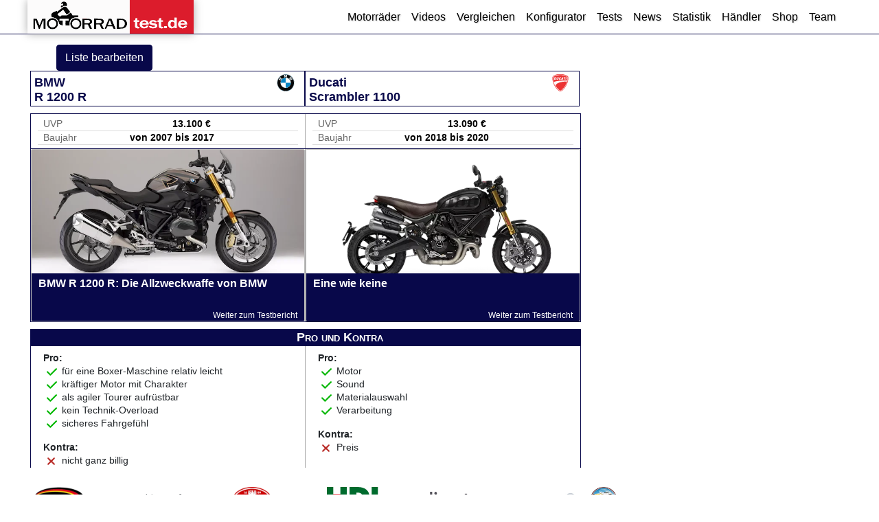

--- FILE ---
content_type: text/html; charset=utf-8
request_url: https://www.motorradtest.de/motorrad-vergleich/bmw-r-1200-r_1522_versus_ducati-scrambler-1100_35059.html
body_size: 10363
content:
<!doctype html>
<html lang="de"><head><meta charset="utf-8">
    <!--Blazor:{"type":"server","prerenderId":"dcdbfd0a633d47f8a821eebfb43c304d","key":{"locationHash":"5D282524247346CD8000612CC40187B578219762C35091949DAF9EC1ED998C20:5","formattedComponentKey":""},"sequence":0,"descriptor":"CfDJ8EQq56Lc1V5EiGlONQXI7ez3fUeDEohKHCkJ\u002B\u002BBUCw7LJosqIsH1/KyTRrATs/O8z04PGnAy3\u002BYOeBk8Cxy2rOpXmQaPFP6zeHC5G4/W4CTKqdXPuEIV\u002B5tgPoXJ0skJREeekCjxiF1eQoyqIxYLIHQR2xopHdFLR\u002BSp9RwC\u002BDh3aSz1fVH93RXLwTaUWGxByyE3XU7DZ6/qnIHZV5Bs6MisXCYHtpWwSUD77iagxNjfJysYAZRdDNuPl1pTUVgip/x2Ygp/tG1XOPOyYb1JRHbhiGP3D\u002BaFrHx66Pidy4O2vRlt8ICKoTpke\u002BCEjrGbIbat4IlCYX2Jlyq50hYGApqTt2V0mLXLGeV10ZHBslvcujSL/YCRCb/vtA25QVh\u002BIb7mUl83n8vmb2F03jSP7IDqWB8kI3V7Uj4Qt6OqfnKq5lfbVrySiQ5ckYXCMWHQLsVBYTxBTFFZrZk0mwodj8t9zZcmlj265J2inAdsUvW8zR43HYsUs\u002BLKbP6hB3jmpQ=="}--><link rel="alternate" hreflang="de-de" href="https://www.motorradtest.de/motorrad-vergleich/bmw-r-1200-r_1522_versus_ducati-scrambler-1100_35059.html" />
<link rel="alternate" hreflang="de-at" href="https://www.motorradtest.de/motorrad-vergleich/bmw-r-1200-r_1522_versus_ducati-scrambler-1100_35059.html" />
<link rel="alternate" hreflang="de-ch" href="https://www.motorradtest.de/motorrad-vergleich/bmw-r-1200-r_1522_versus_ducati-scrambler-1100_35059.html" /><title>Vergleich: BMW R 1200 R versus Ducati Scrambler 1100</title>
<meta name="description" content="Motorrad Modell Vergleich BMW R 1200 R versus Ducati Scrambler 1100" />
<meta name="keywords" content="Motorrad Modell Vergleich Naked versus Scrambler" />
<link rel="canonical" href="https://www.motorradtest.de/motorrad-vergleich/bmw-r-1200-r_1522_versus_ducati-scrambler-1100_35059.html" />

<script type="application/ld+json">
    {
      "@context": "https://schema.org",
      "@type": "WebPage",
      "name": "Vergleich: BMW R 1200 R versus Ducati Scrambler 1100",
      "description": "Motorrad Modell Vergleich BMW R 1200 R versus Ducati Scrambler 1100",
      "url": "https://www.motorradtest.de/motorrad-vergleich/bmw-r-1200-r_1522_versus_ducati-scrambler-1100_35059.html",
      "publisher": {
        "@type": "Organization",
        "name": "Motorradtest.de",
        "url": "https://www.motorradtest.de",
        "logo": {
          "@type": "ImageObject",
          "url": "https://www.motorradtest.de/logo.png"
        }
      },
      "keywords": ["Motorrad Modell Vergleich Naked versus Scrambler"]
    }
</script>
<!--Blazor:{"prerenderId":"dcdbfd0a633d47f8a821eebfb43c304d"}-->
    <!--Blazor:{"type":"server","prerenderId":"5d08370b89dc4a378b750ff0439099e8","key":{"locationHash":"77D12F14A8105320B1AAED6AE7E689DA0EC4483270A645E84079EAA0FFDF550D:7","formattedComponentKey":""},"sequence":1,"descriptor":"CfDJ8EQq56Lc1V5EiGlONQXI7exlX\u002BapJQgmplA9SuNN6nwiT8l9ARnu6CVPjldYYV8POOL/UeeNL907EUcYSRAHdKIGpjSFpjf87uNH2YVQGUGc9iMgcKfkw3aEsbIzKPh8UZbxd1av1ga2Xrr0IAAWSwSjlyqAS69OPE\u002Bu6tboBvoZoZCk2YIu7gXTPtSMcyAjouP9VhUgx/7LxlCwwAXviz40OJKWA4TXZNQwugxpAP97Sfmr1wt7FtkumoNmzFa75S8h6ra5Db1Dzkzqs7lEjgAF8pBCeP3/XmyzwaX3SePjDbpKy6GoZFMtao\u002Bkoo6q/51PJnyeWjX/ychjr/0P5pOTNyT22kLfOTqweAunJwx8/0LTRYJSo7otrsK5L29oYH1lr0Gnh7FXSd99E0hPo5HTv3nM\u002BZfIVq3eT6F9g/O2MlhKXFllvapz9chSVsbxOyRQ9TL\u002BJUzzo/w\u002BqUMAn/ljophyDZvfZOzo0yLeZlMJj7kTmuHBUDdEgme1bvS/JTt4ygVHxQE\u002Bzw32FvAtGJsPgJqQTyvqf78YjIvODxKuEamF2krkE/\u002BGGQCBgBdqpLZ931jV\u002Bhu8GTENegy9lFI="}--><!--Blazor:{"prerenderId":"5d08370b89dc4a378b750ff0439099e8"}-->
    <meta name="viewport" content="width=device-width, initial-scale=1.0">
    <base href="/">
    <link rel="stylesheet" href="bootstrap/bootstrap.min.css">

    <link rel="stylesheet" href="css/_css.min.css?20251107130722" />
    <link rel="stylesheet" href="M24.styles.css">
    <link rel="icon" type="image/png" href="favicon-mt.png">
    <meta name="theme-color" content="#da1f28"><script async src="https://www.googletagmanager.com/gtag/js?id=G-F3HZZ1P5XX"></script>
        <script>
            window.dataLayer = window.dataLayer || [];
            function gtag(){dataLayer.push(arguments);}
            gtag('js', new Date());
            gtag('config', 'G-F3HZZ1P5XX');
        </script>
        <script data-ad-client="ca-pub-3719916010587201" async src="https://pagead2.googlesyndication.com/pagead/js/adsbygoogle.js"></script></head>

<body><!--Blazor:{"type":"server","prerenderId":"0833772e4038430f98fab9fb196c7ffc","key":{"locationHash":"8DDBB87A8E5F74501A878724198F60A20361E7BDA61D75169C2EB0F8D61D6284:17","formattedComponentKey":""},"sequence":2,"descriptor":"CfDJ8EQq56Lc1V5EiGlONQXI7ewMvbXaT5\u002B1mOD0sVMb2clm4Rthlrq11QtWQSS0K2MXyzkiIdjfalekPZaV/CYZxEXvcyFuqvLLmmgHqwj5Y5HemCav81WG8/KtBVu7RqcxyQM7T8wFFO/gUAVLCYWaF1jjbdwsbnLL3Z8CyOrVzldWwBcNcKtCh3wIvBzwnNSg88cYjmfNBP5Ac3iDMDBzfaE6Hw8KPWtAx3aVgzQYZx\u002BntMQPIY2Q6WyQHrTVmVZG9oQ\u002BjWWuM8137y24vWWyRdqAsNEa3mJYA2T3vph5uEsHtDQ2DfDeIFiUXQnE52zb0aGwrE6LT9EK1dCpFgbnqwsBH23joCZOku2v41MkgcjrW9JbMyK8E9nUD2HwPBuyjA9NJqq3rc/RsOb3VN7U6Ne87WrWHPXmKeSv0t4G1E\u002B1wTpMAi3GOpzyQZeOSIJWJqSgGb6\u002BByPMrDXBb5A\u002BaWm04oEs7hIefR5ixuqm6CUXkSiI1z6VUDlGCxhDCXnl7Q=="}--><div class="page"><header class="header"><div class="content-container"><div class="container-fluid"><div class="row"><div class="col col-logo p-0"><a href="/"><img src="images/mt_logo.svg" class="mt-logo" alt="Wir lieben Motorräder!"></a></div>

            <div class="col-auto p-0"><div class="menu-open-bg-layer "></div>
                <nav class="navbar navbar-expand-lg navbar-light "><div class="container-fluid"><button class="navbar-toggler text-end" type="button" data-bs-toggle="collapse" data-bs-target="#navbarSupportedContent" aria-controls="navbarSupportedContent" aria-expanded="false" aria-label="Toggle navigation"><span class="navbar-toggler-icon"></span></button>
                        <div class="collapse navbar-collapse" id="navbarSupportedContent"><ul class="navbar-nav me-auto mb-2 mb-lg-0"><li class="nav-item"><a class="nav-link" href="/motorrad-suche.html">Motorräder</a></li><li class="nav-item"><a class="nav-link" href="/video-suche.html">Videos</a></li><li class="nav-item"><a class="nav-link" href="/motorrad-vergleich/">Vergleichen</a></li><li class="nav-item"><a class="nav-link" href="/motorrad-konfigurator.html">Konfigurator</a></li><li class="nav-item"><a class="nav-link" href="/tests/">Tests</a></li><li class="nav-item"><a class="nav-link" href="/news/">News</a></li><li class="nav-item"><a class="nav-link" href="/neuzulassungen/">Statistik</a></li><li class="nav-item"><a class="nav-link" href="/motorrad-haendler-liste.html">Händler</a></li><li class="nav-item"><a class="nav-link" href="/shop.html">Shop</a></li><li class="nav-item"><a class="nav-link" href="/Team">Team</a></li></ul></div></div></nav></div></div></div></div></header>

    <main><div class="content-container">
            <div class="section-comparison" style="--comp-grid-col-count:2"><div class="container"><div class="row"><div class="col-6"><button class="btn btn-primary">Liste bearbeiten</button></div>
                    <div class="col-6 text-end"><a class href=""></a></div></div></div><div class="table  xxcount-2"><div class="grid-container zebra1 tr headline sticky   p-0 no-border model-name" style=""><div class="td hl-h4 bikeselector-hover"><div name="Motorrad ändern" aria-label="Motorrad ändern" class="ico ico-gear bikeselector-hover-hidden"></div>
            <div class="hersteller-icon"><img alt="BMW" src="/userfiles/mt-img/mt-icons/111.svg?x=4" class="p-0" loading="lazy" /></div>
            <h4 class="hersteller-name"><span>BMW</span><br> <span>R 1200 R</span></h4></div><div class="td hl-h4 bikeselector-hover"><div name="Motorrad ändern" aria-label="Motorrad ändern" class="ico ico-gear bikeselector-hover-hidden"></div>
            <div class="hersteller-icon"><img alt="Ducati" src="/userfiles/mt-img/mt-icons/124.svg?x=4" class="p-0" loading="lazy" /></div>
            <h4 class="hersteller-name"><span>Ducati</span><br> <span>Scrambler 1100</span></h4></div></div>

<div class="grid-container zebra1 tr headline tr-youtube close-to-bottom" style=""><div class="td "><table class="label-value"><tr><td>UVP</td>
                    <td class><b>13.100 &#x20AC;</b></td>    <td></td></tr>
                <tr><td>Baujahr</td>
                    <td class="colspan2" colspan="2"><b>von 2007 bis 2017</b></td></tr></table></div><div class="td "><table class="label-value"><tr><td>UVP</td>
                    <td class><b>13.090 &#x20AC;</b></td>    <td></td></tr>
                <tr><td>Baujahr</td>
                    <td class="colspan2" colspan="2"><b>von 2018 bis 2020</b></td></tr></table></div></div><div class="grid-container zebra1 tr p-0 header-item" style=""><div class="td p-0"><div class="comparison-item p-0 " data-news-pos="0" style><a href="/testbericht/bmw-r-1200-r-im-test.html" class="comparison-item-img-hl"><div class="comparison-item-bg-img" style="background-image:url(/userfiles/mt-img/mt-mid-img/640/1522.webp?637219716615582416)"></div></a><div class="ticker-text"><div class="subline">BMW R 1200 R: Die Allzweckwaffe von BMW</div></div>
                        <a href="/testbericht/bmw-r-1200-r-im-test.html" class="weiter-link">
                            Weiter zum Testbericht</a></div></div><div class="td p-0"><div class="comparison-item p-0 " data-news-pos="0" style><a href="/testbericht/test-ducati-scrambler-1100.html" class="comparison-item-img-hl"><div class="comparison-item-bg-img" style="background-image:url(/userfiles/mt-img/mt-mid-img/640/35059.webp?637225751975415086)"></div></a><div class="ticker-text"><div class="subline">Eine wie keine</div></div>
                        <a href="/testbericht/test-ducati-scrambler-1100.html" class="weiter-link">
                            Weiter zum Testbericht</a></div></div></div>
                <h2 class="block-h2">Pro und Kontra</h2>
    <div class="grid-container zebra1 tr headline tr-youtube " style=""><div class="td py-0 mb-1"><div class="td1 1py-0 1mb-1"><b class="head-pro-contra pro">Pro:<br/></b><ul class="ul-list-ok mb-0"><li> für eine Boxer-Maschine relativ leicht</li><li>kräftiger Motor mit Charakter</li><li>als agiler Tourer aufrüstbar</li><li>kein Technik-Overload</li><li>sicheres Fahrgefühl</li></ul></div>
                <div class="td1 1py-0 1mb-1"><b class="head-pro-contra contra">Kontra:<br/></b><ul class="ul-list-x mb-0"><li> nicht ganz billig</li><li>Windschutz unterirdisch</li></ul></div></div><div class="td py-0 mb-1"><div class="td1 1py-0 1mb-1"><b class="head-pro-contra pro">Pro:<br/></b><ul class="ul-list-ok mb-0"><li> Motor</li><li>Sound</li><li>Materialauswahl</li><li>Verarbeitung</li></ul></div>
                <div class="td1 1py-0 1mb-1"><b class="head-pro-contra contra">Kontra:<br/></b><ul class="ul-list-x mb-0"><li> Preis</li></ul></div></div></div><h2 class="block-h2">Abmessungen & Gewicht</h2>
<div class="grid-container zebra2 tr headline tr-youtube " style=""><div class="td py-0 mb-1"><table class="p-0 label-value"><tr><td>Gewicht</td><td><b>232</b></td><td>kg</td></tr>
                <tr><td>Radstand</td><td><b>1.515</b></td><td>mm</td></tr>
                <tr><td>Länge</td><td><b>2.165</b></td><td>mm</td></tr>
                <tr><td>Radstand</td><td><b>1.515</b></td><td>mm</td></tr>
                <tr><td class="label">Sitzhöhe: </td><td><b>790</b></td><td> mm</td></tr>
                <tr><td>Höhe</td><td><b>1.300</b></td><td>mm</td></tr></table></div><div class="td py-0 mb-1"><table class="p-0 label-value"><tr><td>Gewicht</td><td><b>206</b></td><td>kg</td></tr>
                <tr><td>Radstand</td><td><b>1.514</b></td><td>mm</td></tr>
                <tr><td>Länge</td><td><b>2.190</b></td><td>mm</td></tr>
                <tr><td>Radstand</td><td><b>1.514</b></td><td>mm</td></tr>
                <tr><td class="label">Sitzhöhe: </td><td><b>810</b></td><td> mm</td></tr>
                <tr><td>Höhe</td><td><b>1.330</b></td><td>mm</td></tr></table></div></div>
<h2 class="block-h2">Motor</h2>
<div class="grid-container zebra1 tr headline tr-youtube " style=""><div class="td py-0 mb-1"><table class="p-0 label-value"><tr><td>Motor-Bauart</td><td class="colspan2" colspan="2"><b>Boxer</b></td></tr>
                <tr><td>Hubraum</td><td><b>1.170</b></td><td>ccm</td></tr>
                <tr><td>Hub</td><td><b>73</b></td><td>mm</td></tr>
                <tr><td>Bohrung</td><td><b>101</b></td><td>mm</td></tr>
                <tr><td>Kühlung</td><td class="colspan2" colspan="2"><b>Luft</b></td></tr>
                <tr><td>Antrieb</td><td class="colspan2" colspan="2"><b>Kardan</b></td></tr>
                <tr><td>Gänge</td><td class="colspan2" colspan="2"><b>6</b></td></tr></table></div><div class="td py-0 mb-1"><table class="p-0 label-value"><tr><td>Motor-Bauart</td><td class="colspan2" colspan="2"><b>Desmodromisch gesteuerter V2</b></td></tr>
                <tr><td>Hubraum</td><td><b>1.079</b></td><td>ccm</td></tr>
                <tr><td>Hub</td><td><b>71</b></td><td>mm</td></tr>
                <tr><td>Bohrung</td><td><b>98</b></td><td>mm</td></tr>
                <tr><td>Kühlung</td><td class="colspan2" colspan="2"><b>Luft</b></td></tr>
                <tr><td>Antrieb</td><td class="colspan2" colspan="2"><b>Kette</b></td></tr>
                <tr><td>Gänge</td><td class="colspan2" colspan="2"><b>6</b></td></tr></table></div></div>
<h2 class="block-h2">Fahrleistungen</h2>
<div class="grid-container zebra2 tr headline tr-youtube " style=""><div class="td py-0 mb-1"><table class="p-0 label-value"><tr><td>Leistung</td><td class="colspan2" colspan="2"><b>125 PS bei 7.750 U/Min</b></td></tr>
                <tr><td>Drehmoment</td><td class="colspan2" colspan="2"><b>125 NM bei 6.500 U/Min</b></td></tr>
                <tr><td>Höchstgeschw.</td><td><b>220</b></td><td>km/h</td></tr>
                <tr><td>Tankinhalt</td><td><b>18</b></td><td>Liter</td></tr>
                <tr><td>Verbrauch</td><td><b>5</b></td><td>l pro 100km</td></tr>
                <tr><td>Reichweite</td><td><b>363</b></td><td>km</td></tr></table></div><div class="td py-0 mb-1"><table class="p-0 label-value"><tr><td>Leistung</td><td class="colspan2" colspan="2"><b>86 PS bei 7.500 U/Min</b></td></tr>
                <tr><td>Drehmoment</td><td class="colspan2" colspan="2"><b>88 NM bei 4.750 U/Min</b></td></tr>
                <tr><td>Höchstgeschw.</td><td><b>204</b></td><td>km/h</td></tr>
                <tr><td>Tankinhalt</td><td><b>15</b></td><td>Liter</td></tr>
                <tr><td>Verbrauch</td><td><b>5</b></td><td>l pro 100km</td></tr>
                <tr><td>Reichweite</td><td><b>280</b></td><td>km</td></tr></table></div></div>
<h2 class="block-h2">Fahrwerk</h2>
<div class="grid-container zebra1 tr headline tr-youtube " style=""><div class="td py-0 mb-1"><table class="p-0 label-value"><tr><td>Rahmenbauart</td><td class="colspan2" colspan="2"><b>zweiteiliges Rahmenkonzept aus Haupt- und daran angeschraubtem Heckrahmen, mittragender Motor</b></td></tr>

                <tr><td>Federung vorne</td><td class="colspan2" colspan="2"><b>Upside-Down 45 mm</b> (Federweg 140)mm</td></tr>
                <tr><td colspan="3"></td></tr>

                <tr><td>Federung hinten</td><td class="colspan2" colspan="2"><b>Monofederbein</b> (Federweg 140)mm</td></tr>
                <tr><td>Aufhängung hinten</td><td class="colspan2" colspan="2"><b>Paralever</b></td></tr>

                <tr><td>Reifen vorne</td><td class="colspan2" colspan="2"><b>120/70 ZR 17</b></td></tr>
                <tr><td>Reifen hinten</td><td class="colspan2" colspan="2"><b>180/55 ZR 17</b></td></tr></table></div><div class="td py-0 mb-1"><table class="p-0 label-value"><tr><td>Rahmenbauart</td><td class="colspan2" colspan="2"><b>Gitterrohrrahmen</b></td></tr>

                <tr><td>Federung vorne</td><td class="colspan2" colspan="2"><b>Upside-Down-Gabel, einstellbar</b> (Federweg 150)mm</td></tr>
                <tr><td colspan="3"></td></tr>

                <tr><td>Federung hinten</td><td class="colspan2" colspan="2"><b>Einstellbares Zentralfederbein </b> (Federweg 150)mm</td></tr>
                <tr><td>Aufhängung hinten</td><td class="colspan2" colspan="2"><b>Zweiarmschwinge aus Alu</b></td></tr>

                <tr><td>Reifen vorne</td><td class="colspan2" colspan="2"><b>MT 60 RS 120/70 ZR18</b></td></tr>
                <tr><td>Reifen hinten</td><td class="colspan2" colspan="2"><b>MT 60 RS 180/55 ZR17</b></td></tr></table></div></div>
<h2 class="block-h2">Bremsen</h2>
<div class="grid-container zebra2 tr headline tr-youtube " style=""><div class="td py-0 mb-1"><table class="p-0 label-value"><tr><td>Bremsen vorne</td><td class="colspan2" colspan="2"><b>Doppelscheibe</b> ( <b>Ø 320 mm<b/>)</td></tr>

                <tr><td>Bremsen hinten</td><td class="colspan2" colspan="2"><b>Scheibe</b> ( <b>Ø 276 mm<b/>)</td></tr></table></div><div class="td py-0 mb-1"><table class="p-0 label-value"><tr><td>Bremsen vorne</td><td class="colspan2" colspan="2"><b>Doppelscheibe</b> ( <b>Ø 320 mm<b/>)</td></tr>

                <tr><td>Bremsen hinten</td><td class="colspan2" colspan="2"><b>Einzelscheibe</b> ( <b>Ø 245 mm<b/>)</td></tr></table></div></div>
<div class="grid-container zebra1 tr headline tr-youtube close-to-bottom" style=""><div class="td p-0 mb-1"><div lass="td td-fazit"><div class="adj-row row">
  <div class="col-12">
    <h2>Fazit - was bleibt hängen</h2> Wunderbar, diese BMW R1200 R. Nicht nur schön, schnell und sicher, sondern auch potent genug für eine Alpentour. Dazu braucht es natürlich ein Koffersystem, welches bei BMW ganz schön ins Geld geht. Und eben eine Tourenscheibe, die im Zweitmarkt (z.B. MRA) für etwa 150 Euro zu haben ist. So ausgerüstet dürfte man in den Bergen den anderen Bikern ganz schön um die Ohren fahren, denn die 1200er bringt alles mit, was es dafür braucht: Kraft, Agilität, Wendigkeit und vor allem das Gefühl der Sicherheit, dass einem mit diesem Bike eigentlich nicht viel passieren kann. </div>
  <div class="hide hide-all">
    <h2>Preis/Verfügbarkeit/Farben/Baujahre</h2>
    <ul class="ul-list-mt">
      <li>Preis: 12.000€</li>
      <li>Gebraucht (7 Jahre alt): 8.000€</li>
      <li>Baujahre: 2006-2014</li>
      <li>Farben: weiß, mattgrau, schwarz, blau, rot</li>
    </ul>
  </div>
</div></div></div><div class="td p-0 mb-1"><div lass="td td-fazit"><div class="adj-row row">
  <div class="col-12">
    <h2>Fazit </h2> Die Ducati Scrambler hat in der Modellpalette der Italiener eine Sonderstellung: Sie beruhigt den Fahrer. Gleichzeitig liefert sie eine ganz andere Art der Genusstouren, die eher auf Cruisen abzielt. Dafür verzichtet sie auf hohen Nutzwert (und übrigens auch auf eine höhere Geländetauglichkeit). Zwischenspurts auf Landstraßen und in der Stadt sind ihre Reviere, mit bollerndem Sound geht es voran. Wer Spaß haben, wer endlich den Sinn von V2-Motoren erkennen will und derjenige mit dem Sinn für Emotionen kann sich über die Scrambler freuen. Eine Ducati? Ja, aber sie ist für die einen das schwarze Schaf in der Familie, für die anderen die einzige Ducati, die sie sich kaufen möchten. Kunststück: Viel Konkurrenz hat sie nicht, es gibt hauptsächlich die BMW R nineT Scrambler und diverse Triumph-Modelle auf dem Markt.<br />Letzte Anmerkung: Die 1100er steht mit 12.990 Euro in der Preisliste, während es die kleine Schwester mit 75 PS ab knapp 8.000 gibt. Ein happiger Aufpreis für 11 Mehr-PS - aber wer das kann, sollte es sich gönnen.<br /><br />Das Testmotorrad wurde uns freundlicher Weise von <a href="https://www.ducatihamburg.de/">Ducati Hamburg</a> zur Verfügung gestellt.<br /><br /></div>
  <div class="hide hide-all">
    <h2>Preis/Verfügbarkeit/Farben/Baujahre</h2>
    <ul class="ul-list-mt">
      <li>Preis: 12.990 Euro</li>
      <li>Baujahre: seit 2018</li>
      <li>Farben: gelb, schwarz, grau</li>
    </ul>
  </div>
</div></div></div></div><h2 class="block-h2">MotorradTest.de auf YouTube</h2>
    <div class="grid-container zebra2 tr headline tr-youtube close-to-bottom" style=""><div class="td p-0 mb-1"><div class="video-container p-0 m-0 text-center aspect-16-9">
                                              <iframe data-lazy="true"  title="Testbericht Video BMW R 1200 R"
                                                  loading="lazy" 
                                                  srcdoc="<style>*{padding:0;margin:0;overflow:hidden}html,body{height:100%}img,span{position:absolute;width:100%;top:0;bottom:0;margin:auto}span{position:absolute;top:0;bottom:0;margin:auto;height: 45px;text-align: center;font: 30px / 1.5 sans-serif;color: #fff;background: #f00;display: block;width: 4rem;border-radius: 10px;left: calc(50% - 2rem);}</style>
                                                        <a href=https://www.youtube.com/embed/8q4FXK4B3_g?autoplay=1>
                                                            <img src=https://i.ytimg.com/vi_webp/8q4FXK4B3_g/maxresdefault.webp alt='motorradtest.de' />
                                                           <span>?</span></a>"
                                                  src="https://www.youtube.com/embed/8q4FXK4B3_g"  allowfullscreen="allowfullscreen" class="video">
                                              </iframe>
                                          </div><div class="video-container p-0 m-0 text-center aspect-16-9">
                                              <iframe data-lazy="true"  title="Testbericht Video BMW R 1200 R"
                                                  loading="lazy" 
                                                  srcdoc="<style>*{padding:0;margin:0;overflow:hidden}html,body{height:100%}img,span{position:absolute;width:100%;top:0;bottom:0;margin:auto}span{position:absolute;top:0;bottom:0;margin:auto;height: 45px;text-align: center;font: 30px / 1.5 sans-serif;color: #fff;background: #f00;display: block;width: 4rem;border-radius: 10px;left: calc(50% - 2rem);}</style>
                                                        <a href=https://www.youtube.com/embed/d-sLi0gejqc?autoplay=1>
                                                            <img src=https://i.ytimg.com/vi_webp/d-sLi0gejqc/maxresdefault.webp alt='motorradtest.de' />
                                                           <span>?</span></a>"
                                                  src="https://www.youtube.com/embed/d-sLi0gejqc"  allowfullscreen="allowfullscreen" class="video">
                                              </iframe>
                                          </div><div class="video-container p-0 m-0 text-center aspect-16-9">
                                              <iframe data-lazy="true"  title="BMW R 1200 R | LeserBike-Video von Daniel"
                                                  loading="lazy" 
                                                  srcdoc="<style>*{padding:0;margin:0;overflow:hidden}html,body{height:100%}img,span{position:absolute;width:100%;top:0;bottom:0;margin:auto}span{position:absolute;top:0;bottom:0;margin:auto;height: 45px;text-align: center;font: 30px / 1.5 sans-serif;color: #fff;background: #f00;display: block;width: 4rem;border-radius: 10px;left: calc(50% - 2rem);}</style>
                                                        <a href=https://www.youtube.com/embed/8I_Sfbzr9aQ?autoplay=1>
                                                            <img src=https://i.ytimg.com/vi_webp/8I_Sfbzr9aQ/maxresdefault.webp alt='motorradtest.de' />
                                                           <span>?</span></a>"
                                                  src="https://www.youtube.com/embed/8I_Sfbzr9aQ"  allowfullscreen="allowfullscreen" class="video">
                                              </iframe>
                                          </div></div><div class="td p-0 mb-1"><div class="video-container p-0 m-0 text-center aspect-16-9">
                                              <iframe data-lazy="true"  title="Testbericht Video Ducati Scrambler 1100"
                                                  loading="lazy" 
                                                  srcdoc="<style>*{padding:0;margin:0;overflow:hidden}html,body{height:100%}img,span{position:absolute;width:100%;top:0;bottom:0;margin:auto}span{position:absolute;top:0;bottom:0;margin:auto;height: 45px;text-align: center;font: 30px / 1.5 sans-serif;color: #fff;background: #f00;display: block;width: 4rem;border-radius: 10px;left: calc(50% - 2rem);}</style>
                                                        <a href=https://www.youtube.com/embed/dqrjgRk3h6c?autoplay=1>
                                                            <img src=https://i.ytimg.com/vi_webp/dqrjgRk3h6c/maxresdefault.webp alt='motorradtest.de' />
                                                           <span>?</span></a>"
                                                  src="https://www.youtube.com/embed/dqrjgRk3h6c"  allowfullscreen="allowfullscreen" class="video">
                                              </iframe>
                                          </div></div></div><div class="grid-container zebra1 tr headline tr-youtube close-to-bottom" style=""><div class="td "><div class="mt-used-bikes-info "><a href="/testbericht/bmw-r-1200-r-im-test.html?show-gebrauchte=1">16 Gebrauchte<span class="hide-sm"> gefunden</span>:
                            6.950 bis 11.590 &#x20AC;</a></div></div><div class="td "><div class="mt-used-bikes-info "><a href="/testbericht/test-ducati-scrambler-1100.html?show-gebrauchte=1">1 Gebrauchte<span class="hide-sm"> gefunden</span>:
                            7.990 &#x20AC;</a></div></div></div></div></div>
            
            
            </div></main>
    <footer><div class="content-container"><div class="footer-ads"><a href="https://www.held.de/" title="innovative Motorradbekleidung von Held" class="footer-ad-logo logo-held" target="_blank" rel="noopener nofollow"><img src="/userfiles/image/held-logo-trans-2023.webp" alt="innovative Motorradbekleidung von Held" width="92" height="40" loading="lazy"></a>
            <a href="https://www.estimoto.de/" title="Motorräder direkt online verkaufen" class="footer-ad-logo logo-estimoto" target="_blank" rel="noopener nofollow"><img src="/userfiles/image/estimoto-logo.2023.svg" alt="Motorräder direkt online verkaufen" width="111" height="60" loading="lazy"></a>
            <a href="https://avd.de/" title="Automobilclub von Deutschland" class="footer-ad-logo logo-avd" target="_blank" rel="noopener nofollow"><img src="/userfiles/image/avd-logo.webp" alt="Automobilclub von Deutschland" width="119" height="40" loading="lazy"></a>
            <a href="https://www.hdi.de/versicherungen/mobilitaet/motorradversicherung/" title="Motorradversicherung - schnell und digital" class="footer-ad-logo logo-hdi" target="_blank" rel="noopener nofollow"><img src="/userfiles/image/hdi_logo.svg" alt="Motorradversicherung - schnell und digital" width="74" height="30" loading="lazy"></a>
            <a href="https://spedimoto.de/" title="Motorradspedition für geschlossene Motorradtransporte" class="footer-ad-logo logo-mototrans" target="_blank" rel="noopener nofollow"><img src="/userfiles/image/spedimoto.webp" alt="Motorradspedition für geschlossene Motorradtransporte" width="86" height="40" loading="lazy"></a>
            <a href="https://www.metzeler.com/de-de/home" title="Metzeler" class="footer-ad-logo logo-metzeler" target="_blank" rel="noopener nofollow"><img src="/userfiles/image/metzeler.webp" alt="Metzeler" width="119" height="37" loading="lazy"></a>
            <a href="https://classic-superbikes.com/" title="Classic Superbikes Museum Gifhorn" class="footer-ad-logo logo-classic-superbikes" target="_blank" rel="noopener nofollow"><img src="/userfiles/artikel-webp/30191/033p_270.classic-superbikes-motorrad-museum-logo.webp" alt="Classic Superbikes Museum Gifhorn" width="86" height="40" loading="lazy"></a></div></div></footer>

<footer class="footer-bg-dark "><div class="content-container"><a class="footer-logo" title="motorradtest logo" href="/"><img alt="motorradtest logo" src="/images/mt_logo.svg" class="mt-logo" width="197" height="40" loading="lazy"></a>
        <a class="footer-youtube social-icon" title="Motorradtest bei Youtube" target="_blank" rel="noopener nofollow" href="https://www.youtube.com/@MotorradTest"><i class="ico-youtube"></i></a>
        <a class="footer-instagram social-icon" title="Motorradtest bei Instagram" target="_blank" rel="noopener nofollow" href="https://www.instagram.com/motorradtest.de"><i class="ico-instagram"></i></a>
        <a class="footer-tiktok social-icon" title="Motorradtest bei tiktok" target="_blank" rel="noopener nofollow" href="https://www.tiktok.com/@motorradtest.de"><i class="ico-tiktok"></i></a>
        <a class="footer-facebook social-icon" title="Motorradtest bei facebook" target="_blank" rel="noopener nofollow" href="https://www.facebook.com/profile.php?id=61556643793224"><i class="ico-facebook"></i></a>

        <a class="footer-kontakt" href="mailto:info@motorradtest.de">info@motorradtest.de</a>
        <a class="footer-impressum" href="/impressum.html">Impressum</a>
        <a class="footer-datenschutz" href="/datenschutz.html">Datenschutz</a></div></footer></div>

<div id="blazor-error-ui">
    An unhandled error has occurred.
    <a href class="reload">Reload</a>
    <a class="dismiss">🗙</a></div>
        <!--Blazor:{"prerenderId":"0833772e4038430f98fab9fb196c7ffc"}-->

    <div id="reconnect-modal" class onclick="this.classList.toggle('is-clicked')"><div class="modal"><div class="modal-dialog"><div class="modal-content"><div class="modal-body"><div class="show-is-clicked close">x</div>

                        <div class="content-1"><div class="mt-helm-svg"></div>
                            <div class="show-is-clicked">Die Internetverbindung zum Server ist unterbrochen.</div></div>

                        <div class="spinner-border" role="status"><span class="visually-hidden">Reconnecting...</span></div><span id="reconnect-modal-text">Reconnecting...</span></div></div></div></div></div>
    <script type="module" src="/modules.js"></script>
    <script src="_framework/blazor.web.js"></script>
    <script src="boot.js?20251109063945"></script></body></html><!--Blazor-Server-Component-State:CfDJ8EQq56Lc1V5EiGlONQXI7ewUyDOX6I9MBBhNf3+5Pc5NoaiVlP08r3ziuvcPqOFvCKHVTtw1pOWLmzTcHBtVH/Lz+eRzsmvjVWvgTUyuwIr3y8WI0clN7wDdb1THpYKghbhlfpivjyhRtpHb9Oiz84pW8cbkNvvl7QeB4P12eJKBWr+4Xty+d0lZ0UtEo69qGRuZkkaFnO0PQ+aV2H8kR+2rht3y41SAKocR9XkpUVY+uUZ+6UaKTsdoObko7bXt3toxZgLR0pBQiavhsjS/ZYiaOc0igTvAb/jHZrnfTyA1N0Qy+tSYb5Ph/ljit0NfeX2+hViRnXbFX40wQmHGJOo9QbmwOWMUmD3VF8POqe4oLVy5PzE5VpnYuuLMNKUActTIidNJ98RJK1qsgHs+0eGoB89Mrgpo8K7GDMLJXJcEETptw8AFiF6ba1Xe/P8nMjwg/HOHAzKUj0fe7yIzjggdqCHGvxsP4VHGjiFZEV5G/g/NJHujscowoYYDs3UKC1Kz57NdDPd2a+GvC5Yu/YJMQW+e5Mn0XVt5GTuWECI9-->

--- FILE ---
content_type: text/html; charset=utf-8
request_url: https://www.google.com/recaptcha/api2/aframe
body_size: 269
content:
<!DOCTYPE HTML><html><head><meta http-equiv="content-type" content="text/html; charset=UTF-8"></head><body><script nonce="3Cp55r5aAETRDJ-W9GYrMQ">/** Anti-fraud and anti-abuse applications only. See google.com/recaptcha */ try{var clients={'sodar':'https://pagead2.googlesyndication.com/pagead/sodar?'};window.addEventListener("message",function(a){try{if(a.source===window.parent){var b=JSON.parse(a.data);var c=clients[b['id']];if(c){var d=document.createElement('img');d.src=c+b['params']+'&rc='+(localStorage.getItem("rc::a")?sessionStorage.getItem("rc::b"):"");window.document.body.appendChild(d);sessionStorage.setItem("rc::e",parseInt(sessionStorage.getItem("rc::e")||0)+1);localStorage.setItem("rc::h",'1769427180103');}}}catch(b){}});window.parent.postMessage("_grecaptcha_ready", "*");}catch(b){}</script></body></html>

--- FILE ---
content_type: image/svg+xml
request_url: https://www.motorradtest.de/userfiles/mt-img/mt-icons/124.svg?x=4
body_size: 67249
content:
<svg xmlns="http://www.w3.org/2000/svg" xmlns:xlink="http://www.w3.org/1999/xlink" id="svg" version="1.1"  viewBox="0, 0, 400,431.6546762589928"><g id="svgg"><path id="path0" d="M174.800 12.011 C 172.490 12.171,167.450 12.505,163.600 12.752 C 159.750 13.000,154.260 13.475,151.400 13.808 C 139.097 15.242,132.394 16.091,129.400 16.595 C 120.855 18.032,115.988 18.914,113.800 19.421 C 112.480 19.727,110.355 20.158,109.077 20.379 C 107.799 20.601,106.584 20.887,106.376 21.015 C 106.168 21.143,105.143 21.396,104.099 21.577 C 101.514 22.025,93.338 24.106,89.200 25.371 C 88.210 25.673,86.050 26.316,84.400 26.798 C 82.750 27.281,81.040 27.825,80.600 28.008 C 80.160 28.190,78.180 28.888,76.200 29.558 C 74.220 30.228,71.610 31.154,70.400 31.615 C 69.190 32.077,67.570 32.692,66.800 32.980 C 66.030 33.269,64.680 33.827,63.800 34.220 C 62.920 34.613,61.390 35.288,60.400 35.719 C 50.905 39.854,38.932 46.761,32.600 51.755 C 31.070 52.962,28.606 54.717,26.639 56.000 C 24.971 57.088,23.403 58.178,23.200 58.391 C 23.090 58.506,21.964 59.469,20.699 60.532 C 14.949 65.360,12.027 71.108,11.251 79.119 C 10.882 82.942,11.615 106.042,12.167 107.954 C 12.269 108.309,12.547 111.030,12.783 114.000 C 13.020 116.970,13.469 121.290,13.781 123.600 C 14.094 125.910,14.554 129.330,14.804 131.200 C 16.061 140.590,16.377 142.789,16.788 145.000 C 17.034 146.320,17.595 149.380,18.034 151.800 C 18.474 154.220,19.090 157.460,19.404 159.000 C 19.717 160.540,20.086 162.520,20.225 163.400 C 20.363 164.280,20.717 165.900,21.011 167.000 C 21.306 168.100,21.762 169.990,22.026 171.200 C 23.361 177.334,25.239 184.647,28.595 196.785 C 28.927 197.987,29.454 199.697,29.766 200.585 C 30.077 201.473,30.721 203.550,31.197 205.200 C 31.673 206.850,32.226 208.509,32.426 208.886 C 32.626 209.264,32.962 210.254,33.172 211.086 C 33.649 212.973,34.752 216.338,35.243 217.400 C 35.446 217.840,35.780 218.740,35.986 219.400 C 36.192 220.060,36.832 221.860,37.409 223.400 C 37.986 224.940,38.643 226.830,38.870 227.600 C 39.097 228.370,39.411 229.180,39.566 229.400 C 39.722 229.620,40.355 231.150,40.972 232.800 C 41.590 234.450,42.242 236.160,42.420 236.600 C 43.075 238.216,44.935 242.651,45.693 244.400 C 46.121 245.390,46.620 246.560,46.800 247.000 C 49.877 254.506,58.887 272.988,63.472 281.200 C 64.025 282.190,65.015 283.990,65.674 285.200 C 66.332 286.410,67.301 288.120,67.826 289.000 C 68.351 289.880,68.973 290.960,69.208 291.400 C 69.698 292.319,69.835 292.549,72.800 297.400 C 74.010 299.380,75.180 301.303,75.400 301.674 C 77.136 304.598,78.683 306.994,82.199 312.200 C 89.300 322.713,90.862 324.962,92.246 326.667 C 92.991 327.584,93.600 328.520,93.600 328.747 C 93.600 328.974,93.834 329.304,94.120 329.480 C 94.406 329.656,95.074 330.430,95.604 331.200 C 97.658 334.182,110.592 350.381,111.573 351.200 C 111.705 351.310,112.326 352.030,112.954 352.800 C 114.180 354.305,118.045 358.678,121.600 362.583 C 127.415 368.971,144.603 385.820,150.400 390.815 C 152.050 392.237,153.490 393.490,153.600 393.600 C 154.204 394.204,159.435 398.586,162.200 400.804 C 163.960 402.216,165.490 403.480,165.600 403.614 C 166.057 404.169,177.558 412.712,179.400 413.865 C 189.123 419.952,199.426 420.806,211.000 416.484 C 213.163 415.676,222.612 411.009,224.600 409.766 C 225.480 409.216,226.515 408.663,226.900 408.536 C 227.285 408.410,227.600 408.160,227.600 407.980 C 227.600 407.801,227.926 407.551,228.324 407.424 C 229.443 407.069,237.709 401.500,241.659 398.440 C 242.681 397.648,244.016 396.640,244.625 396.200 C 245.234 395.760,245.927 395.218,246.166 394.995 C 246.405 394.772,247.539 393.850,248.687 392.947 C 256.850 386.521,271.656 372.318,279.493 363.395 C 279.882 362.952,281.476 361.152,283.035 359.395 C 285.684 356.410,286.829 355.040,292.721 347.800 C 295.569 344.301,306.178 330.145,308.000 327.412 C 308.330 326.917,309.860 324.669,311.400 322.416 C 314.978 317.182,318.440 311.949,320.009 309.400 C 320.686 308.300,322.028 306.140,322.991 304.600 C 324.658 301.934,325.164 301.087,326.456 298.800 C 326.766 298.250,327.482 297.080,328.046 296.200 C 329.052 294.631,329.862 293.192,330.863 291.200 C 331.140 290.650,331.916 289.300,332.588 288.200 C 333.261 287.100,334.289 285.300,334.873 284.200 C 335.457 283.100,336.938 280.310,338.165 278.000 C 340.557 273.494,346.764 261.014,348.965 256.285 C 350.414 253.171,352.631 248.293,353.185 247.000 C 353.374 246.560,353.890 245.390,354.332 244.400 C 354.774 243.410,355.877 240.800,356.784 238.600 C 357.690 236.400,358.785 233.860,359.216 232.956 C 359.647 232.052,360.000 231.028,360.000 230.680 C 360.000 230.332,360.160 229.948,360.356 229.827 C 360.551 229.706,360.835 229.111,360.987 228.504 C 361.138 227.897,361.495 226.860,361.781 226.200 C 363.325 222.628,368.873 207.264,369.653 204.400 C 369.863 203.630,370.285 202.370,370.591 201.600 C 370.897 200.830,371.535 198.850,372.009 197.200 C 372.483 195.550,373.114 193.480,373.410 192.600 C 373.919 191.092,374.958 187.530,376.212 183.000 C 376.516 181.900,377.065 179.920,377.432 178.600 C 377.799 177.280,378.331 175.210,378.614 174.000 C 378.897 172.790,379.521 170.180,380.001 168.200 C 380.889 164.531,381.426 162.132,382.553 156.800 C 383.818 150.813,383.810 150.857,386.187 137.000 C 386.527 135.020,386.990 131.600,387.218 129.400 C 387.445 127.200,387.720 125.144,387.829 124.831 C 388.037 124.237,388.873 114.341,389.642 103.400 C 391.081 82.904,387.344 70.369,376.731 60.090 C 372.827 56.309,371.664 55.357,368.000 52.945 C 366.130 51.713,364.150 50.397,363.600 50.019 C 361.122 48.317,353.641 44.239,347.600 41.296 C 341.968 38.553,339.427 37.400,334.200 35.219 C 324.087 31.000,305.666 25.207,293.400 22.389 C 291.420 21.934,288.720 21.311,287.400 21.006 C 278.364 18.913,264.763 16.562,254.000 15.231 C 241.569 13.695,236.593 13.187,230.000 12.781 C 226.370 12.558,220.880 12.204,217.800 11.994 C 211.434 11.560,181.149 11.572,174.800 12.011 M224.800 22.994 C 235.834 23.709,249.675 25.263,256.800 26.588 C 258.450 26.895,260.610 27.264,261.600 27.408 C 262.590 27.553,265.650 28.129,268.400 28.688 C 271.150 29.248,274.570 29.933,276.000 30.211 C 277.430 30.488,279.680 30.992,281.000 31.330 C 282.320 31.667,284.840 32.304,286.600 32.745 C 291.334 33.930,295.558 35.086,303.400 37.342 C 309.777 39.177,327.218 45.284,331.060 47.028 C 331.754 47.343,332.474 47.606,332.660 47.614 C 332.847 47.621,333.720 47.975,334.600 48.400 C 335.480 48.825,336.410 49.179,336.668 49.186 C 336.925 49.194,337.645 49.465,338.268 49.789 C 338.890 50.114,340.030 50.640,340.800 50.959 C 353.771 56.333,361.906 60.431,364.656 62.978 C 364.906 63.210,365.616 63.760,366.232 64.200 C 376.625 71.620,381.270 80.190,380.629 90.766 C 380.474 93.315,380.097 100.080,379.791 105.800 C 379.484 111.520,379.046 119.260,378.817 123.000 C 378.588 126.740,378.215 132.900,377.989 136.688 C 377.079 151.910,374.511 155.652,362.800 158.821 L 359.400 159.741 320.000 159.842 C 283.720 159.936,232.731 161.016,227.037 161.811 C 226.177 161.931,221.677 162.195,217.037 162.398 C 207.917 162.796,194.802 163.691,184.600 164.613 C 181.080 164.931,175.770 165.381,172.800 165.613 C 169.830 165.845,167.150 166.121,166.845 166.226 C 166.540 166.331,164.114 166.595,161.453 166.812 C 156.822 167.190,152.899 167.657,142.800 169.031 C 131.256 170.601,120.490 172.252,114.400 173.386 C 107.767 174.621,102.467 175.658,100.000 176.204 C 91.862 178.003,89.493 178.544,86.600 179.262 C 83.441 180.047,82.294 180.355,76.400 182.006 C 70.643 183.619,67.793 184.471,66.800 184.877 C 66.250 185.102,64.990 185.517,64.000 185.798 C 61.987 186.370,60.977 186.728,55.800 188.705 C 50.864 190.590,45.137 193.035,41.878 194.651 C 38.406 196.372,38.119 196.350,37.256 194.300 C 36.532 192.580,35.439 189.078,32.605 179.400 C 31.933 177.104,30.968 173.273,30.186 169.800 C 29.889 168.480,29.272 165.780,28.814 163.800 C 28.356 161.820,27.711 158.600,27.380 156.645 C 27.049 154.689,26.702 152.966,26.609 152.815 C 26.516 152.664,26.266 151.204,26.054 149.570 C 25.842 147.937,25.401 144.980,25.074 143.000 C 23.547 133.753,22.091 120.470,21.590 111.213 C 21.393 107.576,21.021 102.120,20.762 99.090 C 18.947 77.781,30.947 61.071,54.697 51.837 C 56.731 51.047,58.504 50.400,58.637 50.400 C 58.770 50.400,59.446 50.154,60.140 49.854 C 60.833 49.554,62.750 48.812,64.400 48.206 C 66.050 47.600,67.760 46.951,68.200 46.763 C 70.064 45.968,84.992 40.989,89.600 39.626 C 91.250 39.138,93.410 38.488,94.400 38.181 C 98.611 36.875,109.195 34.015,113.800 32.938 C 118.442 31.853,123.427 30.739,126.000 30.212 C 133.845 28.605,137.262 27.948,139.600 27.599 C 141.030 27.385,143.820 26.940,145.800 26.610 C 156.037 24.902,166.804 23.736,179.000 23.014 C 184.500 22.688,190.170 22.348,191.600 22.257 C 196.212 21.966,215.541 22.394,224.800 22.994 M196.600 76.654 C 193.171 77.189,189.383 78.092,188.376 78.613 C 187.751 78.936,187.067 79.200,186.855 79.200 C 184.537 79.200,176.005 86.433,173.088 90.872 C 168.041 98.550,164.400 110.385,164.400 119.109 C 164.400 134.816,174.951 142.639,192.523 139.962 C 198.769 139.010,205.098 135.090,209.563 129.409 C 210.684 127.983,211.600 126.732,211.600 126.629 C 211.600 126.525,212.120 125.666,212.756 124.720 C 215.829 120.149,215.709 119.211,211.866 117.767 C 210.290 117.175,208.370 116.429,207.600 116.109 C 206.106 115.489,202.776 114.412,202.333 114.404 C 202.187 114.402,201.513 115.525,200.837 116.900 C 196.277 126.174,187.260 129.148,182.527 122.939 C 178.677 117.889,183.878 98.082,190.300 93.338 C 195.981 89.141,204.400 91.031,204.400 96.504 C 204.400 99.180,205.387 99.638,208.965 98.622 C 210.935 98.062,216.706 96.662,218.852 96.224 C 221.844 95.612,219.296 85.675,215.062 81.441 C 211.536 77.915,202.886 75.672,196.600 76.654 M54.977 77.891 C 54.410 78.306,53.690 80.241,53.375 82.200 C 53.234 83.080,52.868 84.700,52.564 85.800 C 52.259 86.900,51.827 88.700,51.603 89.800 C 51.203 91.772,50.495 94.951,48.796 102.400 C 48.319 104.490,47.688 107.280,47.393 108.600 C 46.760 111.433,45.367 117.615,44.598 121.000 C 42.569 129.932,41.338 135.499,40.942 137.540 C 40.760 138.480,40.849 138.986,41.241 139.234 C 41.948 139.681,66.380 139.667,68.800 139.218 C 74.042 138.245,75.557 137.831,77.870 136.737 C 84.774 133.475,90.568 126.791,93.937 118.200 C 97.920 108.042,99.214 93.541,96.674 87.542 C 94.817 83.157,92.011 80.462,87.400 78.634 C 85.295 77.800,56.021 77.129,54.977 77.891 M112.473 78.300 C 112.026 79.181,110.878 84.046,107.165 100.800 C 106.701 102.890,106.082 105.590,105.788 106.800 C 103.530 116.104,103.461 116.566,103.448 122.400 C 103.425 132.421,107.318 138.021,115.400 139.596 C 136.074 143.625,151.533 133.772,155.559 114.000 C 155.915 112.249,156.905 107.923,158.442 101.400 C 158.857 99.640,159.468 96.940,159.801 95.400 C 160.134 93.860,160.751 91.070,161.172 89.200 C 163.389 79.354,163.579 78.235,163.086 77.921 C 162.220 77.371,147.749 77.535,147.307 78.100 C 147.092 78.375,146.725 79.500,146.491 80.600 C 146.258 81.700,145.676 84.310,145.198 86.400 C 144.720 88.490,144.088 91.280,143.793 92.600 C 143.212 95.200,141.869 101.162,140.999 105.000 C 140.700 106.320,140.255 108.300,140.010 109.400 C 138.094 118.015,137.594 119.377,135.277 122.303 C 132.195 126.194,124.828 127.166,121.871 124.072 C 119.624 121.719,119.560 118.744,121.574 110.200 C 121.988 108.440,122.725 105.200,123.210 103.000 C 123.695 100.800,124.320 98.100,124.598 97.000 C 124.877 95.900,125.504 93.200,125.991 91.000 C 126.479 88.800,127.211 85.560,127.618 83.800 C 128.536 79.830,128.660 78.736,128.264 78.100 C 127.713 77.214,112.929 77.402,112.473 78.300 M247.270 78.526 C 246.791 79.035,246.400 79.585,246.400 79.747 C 246.400 79.909,245.410 81.757,244.200 83.853 C 242.990 85.949,242.000 87.753,242.000 87.862 C 242.000 87.971,241.276 89.301,240.390 90.816 C 239.505 92.332,238.327 94.433,237.772 95.486 C 237.217 96.539,236.306 98.210,235.747 99.200 C 235.189 100.190,234.288 101.810,233.744 102.800 C 233.201 103.790,232.600 104.870,232.409 105.200 C 231.725 106.380,228.468 112.250,226.973 115.000 C 226.136 116.540,225.037 118.520,224.532 119.400 C 224.027 120.280,223.451 121.361,223.253 121.803 C 223.055 122.245,222.364 123.505,221.717 124.603 C 221.070 125.701,219.705 128.157,218.685 130.061 C 216.085 134.913,215.174 136.527,214.727 137.078 C 213.132 139.042,214.172 139.394,221.909 139.509 C 230.772 139.641,230.248 139.887,232.988 134.316 C 235.720 128.764,234.706 129.213,244.526 129.206 C 254.919 129.198,254.400 128.958,254.400 133.788 C 254.400 135.856,254.576 138.010,254.790 138.574 L 255.180 139.600 263.141 139.600 C 272.651 139.600,272.178 139.848,271.614 135.149 C 271.393 133.307,271.028 129.820,270.802 127.400 C 270.577 124.980,270.122 120.480,269.791 117.400 C 269.167 111.578,268.812 107.898,267.802 96.820 C 267.473 93.201,267.120 89.961,267.018 89.620 C 266.916 89.279,266.628 86.660,266.377 83.800 C 266.126 80.940,265.737 78.375,265.511 78.100 C 264.646 77.043,248.305 77.424,247.270 78.526 M282.233 78.100 C 281.329 81.292,280.706 83.747,280.382 85.400 C 280.167 86.500,279.782 88.425,279.528 89.679 C 278.798 93.282,278.783 93.275,287.206 93.163 C 296.169 93.045,295.979 92.876,294.204 99.400 C 293.905 100.500,293.269 103.200,292.791 105.400 C 291.469 111.489,290.427 116.032,289.958 117.757 C 289.725 118.613,289.383 120.143,289.200 121.157 C 288.844 123.121,287.879 127.476,286.227 134.571 C 285.667 136.976,285.312 139.046,285.437 139.171 C 285.882 139.618,300.336 139.662,301.163 139.220 C 301.646 138.961,302.068 138.195,302.224 137.295 C 302.366 136.473,302.712 134.900,302.992 133.800 C 303.273 132.700,303.896 129.910,304.377 127.600 C 304.857 125.290,305.490 122.500,305.783 121.400 C 306.076 120.300,306.689 117.690,307.146 115.600 C 308.720 108.406,309.689 104.195,310.244 102.138 C 310.550 101.005,310.800 99.719,310.800 99.281 C 310.800 98.843,311.167 97.295,311.616 95.842 L 312.432 93.200 319.916 93.194 C 328.412 93.187,329.233 92.985,329.660 90.791 C 329.970 89.198,331.359 83.054,332.001 80.433 C 332.239 79.461,332.342 78.426,332.230 78.133 C 331.937 77.371,282.449 77.339,282.233 78.100 M340.795 78.206 C 340.519 78.539,339.971 80.294,339.577 82.106 C 339.184 83.918,338.474 87.110,337.998 89.200 C 337.523 91.290,336.979 93.859,336.790 94.909 C 336.600 95.959,336.252 97.399,336.015 98.109 C 335.778 98.819,335.303 100.750,334.959 102.400 C 334.035 106.829,333.391 109.754,332.407 114.000 C 331.923 116.090,331.293 118.880,331.007 120.200 C 330.721 121.520,330.088 124.310,329.600 126.400 C 329.112 128.490,328.483 131.280,328.203 132.600 C 327.923 133.920,327.452 135.865,327.158 136.922 C 326.425 139.551,326.527 139.587,334.674 139.594 C 343.794 139.602,343.156 139.968,344.524 133.948 C 346.115 126.943,346.639 124.665,347.548 120.800 C 347.988 118.930,348.729 115.600,349.195 113.400 C 349.661 111.200,350.202 108.860,350.397 108.200 C 350.593 107.540,350.955 105.858,351.201 104.461 C 351.448 103.065,351.817 101.481,352.022 100.942 C 352.227 100.402,352.566 99.025,352.775 97.881 C 353.133 95.918,353.789 92.964,355.410 86.000 C 356.999 79.171,357.092 78.603,356.696 78.100 C 356.064 77.298,341.468 77.395,340.795 78.206 M76.227 92.223 C 81.243 92.983,82.417 99.769,79.509 111.200 C 76.884 121.516,73.547 124.876,65.664 125.138 C 60.460 125.311,60.254 125.212,60.777 122.778 C 61.394 119.903,62.715 114.017,63.419 111.000 C 64.137 107.927,65.075 103.836,66.401 98.000 C 66.876 95.910,67.363 93.780,67.485 93.268 C 67.859 91.688,70.566 91.365,76.227 92.223 M253.377 105.659 C 253.702 116.701,254.246 115.666,248.098 115.701 C 241.768 115.736,241.849 116.205,246.539 106.672 C 248.663 102.357,250.400 98.695,250.400 98.534 C 250.400 97.740,252.561 95.188,252.820 95.676 C 252.974 95.964,253.224 100.457,253.377 105.659 M364.020 183.810 C 365.669 184.663,364.605 192.339,361.970 198.600 C 361.785 199.040,361.432 200.210,361.185 201.200 C 360.697 203.160,358.129 211.309,357.593 212.600 C 357.410 213.040,356.678 215.110,355.966 217.200 C 355.254 219.290,354.426 221.720,354.125 222.600 C 353.824 223.480,353.423 224.560,353.233 225.000 C 353.044 225.440,352.216 227.600,351.394 229.800 C 350.571 232.000,349.587 234.520,349.206 235.400 C 348.825 236.280,348.022 238.170,347.422 239.600 C 346.821 241.030,346.076 242.767,345.765 243.460 C 345.454 244.154,345.200 244.811,345.200 244.921 C 345.200 245.104,344.374 246.916,340.519 255.186 C 336.406 264.010,328.588 278.994,327.346 280.431 C 327.046 280.779,326.800 281.211,326.800 281.393 C 326.800 281.812,318.294 295.976,316.528 298.496 C 315.798 299.539,315.200 300.465,315.200 300.554 C 315.200 300.812,309.860 308.628,306.423 313.400 C 305.314 314.940,303.832 317.010,303.130 318.000 C 299.438 323.209,283.673 342.818,281.237 345.231 C 280.887 345.579,279.078 347.559,277.217 349.631 C 270.630 356.969,252.989 374.352,245.000 381.378 C 236.934 388.470,235.079 390.027,227.800 395.812 C 224.500 398.435,221.620 400.727,221.400 400.906 C 206.431 413.085,196.671 412.882,178.185 400.007 C 160.492 387.683,142.725 371.815,128.015 355.200 C 126.165 353.110,124.549 351.310,124.424 351.200 C 122.565 349.560,107.514 330.301,102.699 323.400 C 102.085 322.520,100.313 320.000,98.762 317.800 C 96.094 314.017,85.552 298.318,84.526 296.600 C 75.063 280.756,82.064 265.569,108.456 244.686 C 114.947 239.549,131.386 228.800,132.749 228.800 C 132.966 228.800,133.381 228.569,133.671 228.287 C 134.292 227.683,144.435 222.525,148.315 220.839 C 149.792 220.197,152.710 218.923,154.800 218.006 C 160.897 215.333,173.660 210.577,180.000 208.616 C 184.745 207.148,187.287 206.387,190.600 205.445 C 192.580 204.881,195.100 204.150,196.200 203.820 C 198.230 203.211,201.614 202.342,205.600 201.409 C 206.810 201.125,209.420 200.504,211.400 200.029 C 217.330 198.607,222.067 197.586,224.409 197.226 C 225.625 197.039,227.335 196.693,228.209 196.457 C 229.985 195.977,235.969 194.891,243.800 193.628 C 246.660 193.167,250.620 192.526,252.600 192.204 C 257.410 191.422,265.061 190.386,269.000 189.984 C 270.760 189.804,274.450 189.382,277.200 189.046 C 288.516 187.662,296.782 186.932,320.600 185.214 C 323.680 184.992,332.950 184.543,341.200 184.216 C 355.299 183.657,359.727 183.456,361.920 183.276 C 362.426 183.234,363.371 183.475,364.020 183.810 " stroke="none" fill="#fbf8f8" fill-rule="evenodd"/><path id="path1" d="M159.200 0.400 C 159.200 0.653,156.416 0.800,151.649 0.800 C 145.620 0.800,144.003 0.914,143.627 1.367 C 143.283 1.782,141.895 1.970,138.449 2.067 C 134.617 2.175,133.610 2.330,133.042 2.900 C 132.461 3.482,131.600 3.600,127.934 3.600 C 123.862 3.600,123.509 3.661,123.316 4.400 C 123.127 5.124,122.770 5.200,119.553 5.200 C 116.661 5.200,116.000 5.312,116.000 5.800 C 116.000 6.289,115.333 6.400,112.400 6.400 C 109.067 6.400,108.800 6.459,108.800 7.200 C 108.800 7.937,108.533 8.000,105.420 8.000 C 102.974 8.000,101.951 8.152,101.720 8.550 C 101.522 8.890,100.431 9.168,98.856 9.279 C 97.022 9.407,96.207 9.645,95.936 10.129 C 95.663 10.616,95.018 10.800,93.580 10.800 C 92.133 10.800,91.385 11.015,90.800 11.600 C 90.194 12.206,89.467 12.400,87.800 12.400 C 86.111 12.400,85.600 12.539,85.600 13.000 C 85.600 13.455,85.107 13.600,83.563 13.600 C 81.862 13.600,81.491 13.732,81.316 14.400 C 81.143 15.062,80.770 15.200,79.153 15.200 C 77.684 15.200,77.200 15.349,77.200 15.800 C 77.200 16.255,76.707 16.400,75.163 16.400 C 73.462 16.400,73.091 16.532,72.916 17.200 C 72.739 17.875,72.370 18.000,70.553 18.000 C 68.667 18.000,68.400 18.099,68.400 18.800 C 68.400 19.443,68.133 19.600,67.043 19.600 C 66.205 19.600,65.597 19.830,65.455 20.200 C 65.297 20.614,64.651 20.800,63.375 20.800 C 61.862 20.800,61.487 20.945,61.316 21.600 C 61.159 22.201,60.770 22.400,59.753 22.400 C 58.817 22.400,58.400 22.585,58.400 23.000 C 58.400 23.419,57.978 23.600,57.000 23.600 C 55.867 23.600,55.600 23.752,55.600 24.400 C 55.600 25.064,55.333 25.200,54.033 25.200 C 52.078 25.200,51.200 25.523,51.200 26.243 C 51.200 26.597,50.757 26.800,49.987 26.800 C 49.279 26.800,48.679 27.049,48.545 27.400 C 48.418 27.730,47.974 28.000,47.557 28.000 C 47.141 28.000,46.440 28.360,46.000 28.800 C 45.560 29.240,44.930 29.600,44.600 29.600 C 44.270 29.600,44.000 29.870,44.000 30.200 C 44.000 30.619,43.578 30.800,42.600 30.800 C 41.467 30.800,41.200 30.952,41.200 31.600 C 41.200 32.252,40.933 32.400,39.763 32.400 C 38.662 32.400,38.276 32.587,38.116 33.200 C 38.001 33.640,37.658 34.000,37.353 34.000 C 37.049 34.000,36.800 34.270,36.800 34.600 C 36.800 35.019,36.378 35.200,35.400 35.200 C 34.267 35.200,34.000 35.352,34.000 36.000 C 34.000 36.533,33.733 36.800,33.200 36.800 C 32.756 36.800,32.400 37.067,32.400 37.400 C 32.400 37.804,31.996 38.000,31.163 38.000 C 30.262 38.000,29.868 38.217,29.716 38.800 C 29.600 39.243,29.170 39.600,28.753 39.600 C 28.267 39.600,28.000 39.883,28.000 40.400 C 28.000 41.016,27.733 41.200,26.843 41.200 C 26.183 41.200,25.587 41.458,25.455 41.800 C 25.329 42.130,24.962 42.400,24.640 42.400 C 24.317 42.400,23.940 42.760,23.800 43.200 C 23.660 43.640,23.288 44.000,22.973 44.000 C 22.658 44.000,22.400 44.249,22.400 44.553 C 22.400 44.858,22.040 45.201,21.600 45.316 C 21.160 45.431,20.800 45.812,20.800 46.163 C 20.800 46.513,20.530 46.800,20.200 46.800 C 19.867 46.800,19.600 47.156,19.600 47.600 C 19.600 48.133,19.333 48.400,18.800 48.400 C 18.356 48.400,18.000 48.667,18.000 49.000 C 18.000 49.333,17.644 49.600,17.200 49.600 C 16.667 49.600,16.400 49.867,16.400 50.400 C 16.400 50.844,16.133 51.200,15.800 51.200 C 15.470 51.200,15.200 51.449,15.200 51.753 C 15.200 52.058,14.840 52.401,14.400 52.516 C 13.960 52.631,13.600 53.012,13.600 53.363 C 13.600 53.713,13.330 54.000,13.000 54.000 C 12.667 54.000,12.400 54.356,12.400 54.800 C 12.400 55.333,12.133 55.600,11.600 55.600 C 11.156 55.600,10.800 55.867,10.800 56.200 C 10.800 56.530,10.538 56.800,10.218 56.800 C 9.870 56.800,9.531 57.362,9.374 58.200 C 9.223 59.002,8.874 59.600,8.555 59.600 C 8.250 59.600,8.000 59.939,8.000 60.353 C 8.000 60.770,7.643 61.200,7.200 61.316 C 6.617 61.468,6.400 61.862,6.400 62.763 C 6.400 63.596,6.204 64.000,5.800 64.000 C 5.381 64.000,5.200 64.422,5.200 65.400 C 5.200 66.533,5.048 66.800,4.400 66.800 C 3.733 66.800,3.600 67.067,3.600 68.400 C 3.600 69.501,3.426 70.000,3.043 70.000 C 2.345 70.000,2.000 70.871,2.000 72.633 C 2.000 73.581,1.816 74.000,1.400 74.000 C 0.933 74.000,0.800 74.533,0.800 76.400 C 0.800 77.733,0.622 78.800,0.400 78.800 C 0.139 78.800,0.000 85.200,0.000 97.200 C 0.000 109.200,0.139 115.600,0.400 115.600 C 0.650 115.600,0.800 117.993,0.800 121.980 C 0.800 127.025,0.917 128.427,1.359 128.680 C 1.780 128.921,1.953 130.270,2.059 134.132 C 2.178 138.454,2.311 139.346,2.900 139.776 C 3.488 140.206,3.600 140.945,3.600 144.382 C 3.600 148.138,3.666 148.492,4.400 148.684 C 5.135 148.876,5.200 149.230,5.200 153.004 C 5.200 156.289,5.321 157.161,5.800 157.345 C 6.264 157.523,6.400 158.300,6.400 160.784 C 6.400 163.560,6.508 164.061,7.200 164.493 C 7.894 164.926,8.000 165.426,8.000 168.253 C 8.000 170.783,8.135 171.566,8.600 171.745 C 9.032 171.910,9.200 172.586,9.200 174.155 C 9.200 176.702,9.472 177.600,10.243 177.600 C 10.666 177.600,10.800 178.273,10.800 180.400 C 10.800 182.667,10.952 183.352,11.600 184.000 C 12.202 184.602,12.400 185.333,12.400 186.957 C 12.400 188.506,12.569 189.179,13.000 189.345 C 13.443 189.515,13.600 190.216,13.600 192.025 C 13.600 194.138,13.710 194.504,14.400 194.684 C 15.102 194.868,15.200 195.230,15.200 197.647 C 15.200 199.827,15.325 200.400,15.800 200.400 C 16.253 200.400,16.400 200.889,16.400 202.397 C 16.400 203.960,16.574 204.502,17.200 204.893 C 17.808 205.273,18.000 205.826,18.000 207.200 C 18.000 208.574,18.192 209.127,18.800 209.507 C 19.443 209.909,19.600 210.440,19.600 212.216 C 19.600 213.811,19.767 214.489,20.200 214.655 C 20.555 214.792,20.802 215.398,20.805 216.143 C 20.814 218.003,21.221 219.200,21.847 219.200 C 22.234 219.200,22.400 219.727,22.400 220.951 C 22.400 222.020,22.634 222.896,23.000 223.200 C 23.330 223.474,23.600 224.306,23.600 225.049 C 23.600 226.133,23.758 226.400,24.400 226.400 C 25.103 226.400,25.200 226.667,25.200 228.600 C 25.200 230.533,25.297 230.800,26.000 230.800 C 26.703 230.800,26.800 231.067,26.800 233.000 C 26.800 234.689,26.939 235.200,27.400 235.200 C 27.819 235.200,28.000 235.622,28.000 236.600 C 28.000 237.733,28.152 238.000,28.800 238.000 C 29.503 238.000,29.600 238.267,29.600 240.200 C 29.600 241.889,29.739 242.400,30.200 242.400 C 30.604 242.400,30.800 242.804,30.800 243.637 C 30.800 244.538,31.017 244.932,31.600 245.084 C 32.265 245.258,32.400 245.630,32.400 247.284 C 32.400 248.938,32.535 249.310,33.200 249.484 C 33.801 249.641,34.000 250.030,34.000 251.047 C 34.000 251.983,34.185 252.400,34.600 252.400 C 35.019 252.400,35.200 252.822,35.200 253.800 C 35.200 254.933,35.352 255.200,36.000 255.200 C 36.664 255.200,36.800 255.467,36.800 256.771 C 36.800 257.636,37.042 258.585,37.339 258.881 C 37.635 259.178,38.003 260.091,38.157 260.910 C 38.327 261.819,38.663 262.400,39.018 262.400 C 39.413 262.400,39.600 262.836,39.600 263.753 C 39.600 264.770,39.799 265.159,40.400 265.316 C 40.985 265.469,41.200 265.862,41.200 266.775 C 41.200 267.517,41.444 268.119,41.800 268.255 C 42.148 268.389,42.400 268.987,42.400 269.680 C 42.400 270.538,42.625 270.934,43.200 271.084 C 43.801 271.241,44.000 271.630,44.000 272.647 C 44.000 273.583,44.185 274.000,44.600 274.000 C 45.004 274.000,45.200 274.404,45.200 275.237 C 45.200 276.138,45.417 276.532,46.000 276.684 C 46.594 276.839,46.800 277.230,46.800 278.200 C 46.800 279.170,47.006 279.561,47.600 279.716 C 48.175 279.866,48.400 280.262,48.400 281.120 C 48.400 281.777,48.653 282.411,48.962 282.530 C 49.272 282.649,49.646 283.298,49.794 283.973 C 49.942 284.648,50.319 285.200,50.632 285.200 C 50.944 285.200,51.200 285.566,51.200 286.013 C 51.200 286.459,51.470 286.929,51.800 287.055 C 52.148 287.189,52.400 287.787,52.400 288.480 C 52.400 289.338,52.625 289.734,53.200 289.884 C 53.801 290.041,54.000 290.430,54.000 291.447 C 54.000 292.533,54.158 292.800,54.800 292.800 C 55.424 292.800,55.600 293.067,55.600 294.013 C 55.600 294.721,55.849 295.321,56.200 295.455 C 56.530 295.582,56.800 296.026,56.800 296.443 C 56.800 296.933,57.082 297.200,57.600 297.200 C 58.248 297.200,58.400 297.467,58.400 298.600 C 58.400 299.578,58.581 300.000,59.000 300.000 C 59.330 300.000,59.600 300.345,59.600 300.767 C 59.600 301.959,60.031 302.800,60.643 302.800 C 60.949 302.800,61.200 303.160,61.200 303.600 C 61.200 304.040,61.451 304.400,61.757 304.400 C 62.369 304.400,62.800 305.241,62.800 306.433 C 62.800 306.855,63.070 307.200,63.400 307.200 C 63.730 307.200,64.000 307.470,64.000 307.800 C 64.000 308.130,64.360 308.760,64.800 309.200 C 65.240 309.640,65.600 310.360,65.600 310.800 C 65.600 311.240,65.856 311.600,66.168 311.600 C 66.481 311.600,66.852 312.125,66.993 312.767 C 67.134 313.408,67.508 314.033,67.824 314.154 C 68.141 314.276,68.400 314.651,68.400 314.987 C 68.400 315.324,68.662 315.600,68.982 315.600 C 69.330 315.600,69.669 316.162,69.826 317.000 C 69.977 317.802,70.326 318.400,70.645 318.400 C 70.950 318.400,71.200 318.760,71.200 319.200 C 71.200 319.733,71.467 320.000,72.000 320.000 C 72.582 320.000,72.800 320.267,72.800 320.976 C 72.800 321.513,72.991 322.071,73.225 322.215 C 73.458 322.360,73.814 322.910,74.015 323.439 C 74.216 323.967,74.655 324.400,74.990 324.400 C 75.333 324.400,75.600 324.750,75.600 325.200 C 75.600 325.640,75.862 326.000,76.182 326.000 C 76.530 326.000,76.869 326.562,77.026 327.400 C 77.177 328.202,77.526 328.800,77.845 328.800 C 78.150 328.800,78.400 329.070,78.400 329.400 C 78.400 329.733,78.756 330.000,79.200 330.000 C 79.824 330.000,80.000 330.267,80.000 331.213 C 80.000 331.921,80.249 332.521,80.600 332.655 C 80.930 332.782,81.200 333.226,81.200 333.643 C 81.200 334.133,81.482 334.400,82.000 334.400 C 82.533 334.400,82.800 334.667,82.800 335.200 C 82.800 335.644,83.067 336.000,83.400 336.000 C 83.730 336.000,84.000 336.270,84.000 336.600 C 84.000 336.930,84.360 337.560,84.800 338.000 C 85.240 338.440,85.600 339.058,85.600 339.373 C 85.600 339.688,85.960 340.060,86.400 340.200 C 86.840 340.340,87.200 340.712,87.200 341.027 C 87.200 341.342,87.470 341.600,87.800 341.600 C 88.133 341.600,88.400 341.956,88.400 342.400 C 88.400 342.933,88.667 343.200,89.200 343.200 C 89.797 343.200,90.000 343.467,90.000 344.253 C 90.000 344.938,90.489 345.767,91.400 346.626 C 92.170 347.352,92.800 348.138,92.800 348.373 C 92.800 348.608,93.160 348.800,93.600 348.800 C 94.133 348.800,94.400 349.067,94.400 349.600 C 94.400 350.040,94.656 350.400,94.968 350.400 C 95.281 350.400,95.652 350.925,95.793 351.567 C 95.934 352.208,96.308 352.833,96.624 352.954 C 96.941 353.076,97.200 353.351,97.200 353.567 C 97.200 354.127,99.005 356.000,99.546 356.000 C 99.796 356.000,100.000 356.360,100.000 356.800 C 100.000 357.333,100.267 357.600,100.800 357.600 C 101.244 357.600,101.600 357.867,101.600 358.200 C 101.600 358.530,101.870 358.800,102.200 358.800 C 102.533 358.800,102.800 359.156,102.800 359.600 C 102.800 360.133,103.067 360.400,103.600 360.400 C 104.184 360.400,104.400 360.667,104.400 361.386 C 104.400 361.962,104.732 362.550,105.200 362.800 C 105.640 363.035,106.000 363.497,106.000 363.827 C 106.000 364.156,106.270 364.529,106.600 364.655 C 106.930 364.782,107.200 365.136,107.200 365.443 C 107.200 365.749,107.560 366.000,108.000 366.000 C 108.533 366.000,108.800 366.267,108.800 366.800 C 108.800 367.244,109.067 367.600,109.400 367.600 C 109.730 367.600,110.000 367.887,110.000 368.237 C 110.000 368.588,110.360 368.969,110.800 369.084 C 111.240 369.199,111.600 369.542,111.600 369.847 C 111.600 370.151,111.870 370.400,112.200 370.400 C 112.530 370.400,112.800 370.687,112.800 371.037 C 112.800 371.388,113.160 371.769,113.600 371.884 C 114.040 371.999,114.400 372.342,114.400 372.647 C 114.400 372.951,114.760 373.200,115.200 373.200 C 115.733 373.200,116.000 373.467,116.000 374.000 C 116.000 374.444,116.267 374.800,116.600 374.800 C 116.930 374.800,117.200 375.087,117.200 375.437 C 117.200 375.788,117.560 376.169,118.000 376.284 C 118.440 376.399,118.800 376.742,118.800 377.047 C 118.800 377.351,119.070 377.600,119.400 377.600 C 119.730 377.600,120.000 377.887,120.000 378.237 C 120.000 378.588,120.360 378.969,120.800 379.084 C 121.240 379.199,121.600 379.542,121.600 379.847 C 121.600 380.151,121.960 380.400,122.400 380.400 C 122.933 380.400,123.200 380.667,123.200 381.200 C 123.200 381.644,123.467 382.000,123.800 382.000 C 124.130 382.000,124.400 382.287,124.400 382.637 C 124.400 382.988,124.760 383.369,125.200 383.484 C 125.640 383.599,126.000 383.942,126.000 384.247 C 126.000 384.551,126.270 384.800,126.600 384.800 C 126.930 384.800,127.200 385.087,127.200 385.437 C 127.200 385.788,127.560 386.169,128.000 386.284 C 128.440 386.399,128.800 386.742,128.800 387.047 C 128.800 387.351,129.160 387.600,129.600 387.600 C 130.133 387.600,130.400 387.867,130.400 388.400 C 130.400 388.844,130.667 389.200,131.000 389.200 C 131.330 389.200,131.600 389.470,131.600 389.800 C 131.600 390.133,131.956 390.400,132.400 390.400 C 132.933 390.400,133.200 390.667,133.200 391.200 C 133.200 391.644,133.467 392.000,133.800 392.000 C 134.130 392.000,134.400 392.287,134.400 392.637 C 134.400 392.988,134.760 393.369,135.200 393.484 C 135.640 393.599,136.000 393.942,136.000 394.247 C 136.000 394.551,136.360 394.800,136.800 394.800 C 137.333 394.800,137.600 395.067,137.600 395.600 C 137.600 396.044,137.867 396.400,138.200 396.400 C 138.530 396.400,138.800 396.670,138.800 397.000 C 138.800 397.333,139.156 397.600,139.600 397.600 C 140.133 397.600,140.400 397.867,140.400 398.400 C 140.400 398.933,140.667 399.200,141.200 399.200 C 141.640 399.200,142.000 399.462,142.000 399.782 C 142.000 400.130,142.562 400.469,143.400 400.626 C 144.202 400.777,144.800 401.126,144.800 401.445 C 144.800 401.750,145.070 402.000,145.400 402.000 C 145.733 402.000,146.000 402.356,146.000 402.800 C 146.000 403.333,146.267 403.600,146.800 403.600 C 147.244 403.600,147.600 403.867,147.600 404.200 C 147.600 404.530,147.870 404.800,148.200 404.800 C 148.533 404.800,148.800 405.156,148.800 405.600 C 148.800 406.133,149.067 406.400,149.600 406.400 C 150.065 406.400,150.400 406.667,150.400 407.037 C 150.400 407.388,150.760 407.769,151.200 407.884 C 151.640 407.999,152.000 408.342,152.000 408.647 C 152.000 408.951,152.360 409.200,152.800 409.200 C 153.240 409.200,153.600 409.456,153.600 409.768 C 153.600 410.081,154.140 410.455,154.800 410.600 C 155.460 410.745,156.000 411.119,156.000 411.432 C 156.000 411.744,156.360 412.000,156.800 412.000 C 157.333 412.000,157.600 412.267,157.600 412.800 C 157.600 413.333,157.867 413.600,158.400 413.600 C 158.933 413.600,159.200 413.867,159.200 414.400 C 159.200 414.840,159.451 415.200,159.757 415.200 C 160.064 415.200,160.418 415.470,160.545 415.800 C 160.679 416.151,161.279 416.400,161.987 416.400 C 162.933 416.400,163.200 416.576,163.200 417.200 C 163.200 417.733,163.467 418.000,164.000 418.000 C 164.444 418.000,164.800 418.267,164.800 418.600 C 164.800 418.933,165.156 419.200,165.600 419.200 C 166.133 419.200,166.400 419.467,166.400 420.000 C 166.400 420.444,166.667 420.800,167.000 420.800 C 167.330 420.800,167.600 421.050,167.600 421.355 C 167.600 421.674,168.198 422.023,169.000 422.174 C 169.838 422.331,170.400 422.670,170.400 423.018 C 170.400 423.338,170.760 423.600,171.200 423.600 C 171.733 423.600,172.000 423.867,172.000 424.400 C 172.000 424.933,172.267 425.200,172.800 425.200 C 173.244 425.200,173.600 425.467,173.600 425.800 C 173.600 426.219,174.022 426.400,175.000 426.400 C 176.133 426.400,176.400 426.552,176.400 427.200 C 176.400 427.842,176.667 428.000,177.753 428.000 C 178.770 428.000,179.159 428.199,179.316 428.800 C 179.468 429.383,179.862 429.600,180.763 429.600 C 181.596 429.600,182.000 429.796,182.000 430.200 C 182.000 430.661,182.511 430.800,184.200 430.800 C 185.410 430.800,186.400 430.980,186.400 431.200 C 186.400 431.456,190.133 431.600,196.800 431.600 C 203.467 431.600,207.200 431.456,207.200 431.200 C 207.200 430.979,208.252 430.800,209.557 430.800 C 211.284 430.800,211.976 430.639,212.145 430.200 C 212.278 429.851,212.877 429.600,213.573 429.600 C 214.362 429.600,214.918 429.327,215.200 428.800 C 215.527 428.188,216.038 428.000,217.367 428.000 C 218.770 428.000,219.147 427.845,219.316 427.200 C 219.476 426.587,219.862 426.400,220.963 426.400 C 221.974 426.400,222.400 426.222,222.400 425.800 C 222.400 425.396,222.804 425.200,223.637 425.200 C 224.538 425.200,224.932 424.983,225.084 424.400 C 225.231 423.837,225.630 423.600,226.427 423.600 C 227.050 423.600,227.704 423.361,227.880 423.070 C 228.056 422.778,228.515 422.424,228.900 422.282 C 229.285 422.141,229.600 421.749,229.600 421.413 C 229.600 420.979,230.009 420.800,231.000 420.800 C 232.133 420.800,232.400 420.648,232.400 420.000 C 232.400 419.352,232.667 419.200,233.800 419.200 C 234.778 419.200,235.200 419.019,235.200 418.600 C 235.200 418.267,235.556 418.000,236.000 418.000 C 236.533 418.000,236.800 417.733,236.800 417.200 C 236.800 416.552,237.067 416.400,238.200 416.400 C 239.178 416.400,239.600 416.219,239.600 415.800 C 239.600 415.470,239.887 415.200,240.237 415.200 C 240.588 415.200,240.969 414.840,241.084 414.400 C 241.234 413.826,241.630 413.600,242.484 413.600 C 243.338 413.600,243.734 413.374,243.884 412.800 C 243.999 412.360,244.342 412.000,244.647 412.000 C 244.951 412.000,245.200 411.730,245.200 411.400 C 245.200 411.068,245.555 410.800,245.997 410.800 C 246.435 410.800,247.018 410.440,247.293 410.000 C 247.568 409.560,248.199 409.200,248.696 409.200 C 249.199 409.200,249.600 408.955,249.600 408.647 C 249.600 408.342,249.960 407.999,250.400 407.884 C 250.840 407.769,251.200 407.388,251.200 407.037 C 251.200 406.687,251.470 406.400,251.800 406.400 C 252.133 406.400,252.400 406.044,252.400 405.600 C 252.400 404.952,252.667 404.800,253.800 404.800 C 254.725 404.800,255.200 404.612,255.200 404.247 C 255.200 403.942,255.560 403.599,256.000 403.484 C 256.440 403.369,256.800 402.988,256.800 402.637 C 256.800 402.267,257.135 402.000,257.600 402.000 C 258.044 402.000,258.400 401.733,258.400 401.400 C 258.400 401.070,258.670 400.800,259.000 400.800 C 259.333 400.800,259.600 400.444,259.600 400.000 C 259.600 399.467,259.867 399.200,260.400 399.200 C 260.933 399.200,261.200 398.933,261.200 398.400 C 261.200 397.956,261.467 397.600,261.800 397.600 C 262.130 397.600,262.400 397.330,262.400 397.000 C 262.400 396.667,262.756 396.400,263.200 396.400 C 263.640 396.400,264.329 396.071,264.731 395.669 C 265.132 395.268,265.762 394.823,266.131 394.682 C 266.499 394.541,266.800 394.252,266.800 394.040 C 266.800 393.827,267.160 393.540,267.600 393.400 C 268.040 393.260,268.400 392.888,268.400 392.573 C 268.400 392.258,268.670 392.000,269.000 392.000 C 269.333 392.000,269.600 391.644,269.600 391.200 C 269.600 390.667,269.867 390.400,270.400 390.400 C 270.844 390.400,271.200 390.133,271.200 389.800 C 271.200 389.470,271.458 389.200,271.773 389.200 C 272.088 389.200,272.460 388.840,272.600 388.400 C 272.740 387.960,273.112 387.600,273.427 387.600 C 273.742 387.600,274.000 387.351,274.000 387.047 C 274.000 386.742,274.360 386.399,274.800 386.284 C 275.240 386.169,275.600 385.788,275.600 385.437 C 275.600 385.087,275.870 384.800,276.200 384.800 C 276.530 384.800,276.800 384.542,276.800 384.227 C 276.800 383.912,277.160 383.540,277.600 383.400 C 278.040 383.260,278.400 382.888,278.400 382.573 C 278.400 382.258,278.670 382.000,279.000 382.000 C 279.330 382.000,279.600 381.713,279.600 381.363 C 279.600 381.012,279.960 380.631,280.400 380.516 C 280.843 380.400,281.200 379.970,281.200 379.553 C 281.200 379.139,281.456 378.800,281.768 378.800 C 282.081 378.800,282.455 378.260,282.600 377.600 C 282.745 376.940,283.119 376.400,283.432 376.400 C 283.744 376.400,284.000 376.040,284.000 375.600 C 284.000 375.067,284.267 374.800,284.800 374.800 C 285.333 374.800,285.600 374.533,285.600 374.000 C 285.600 373.467,285.867 373.200,286.400 373.200 C 286.844 373.200,287.200 372.933,287.200 372.600 C 287.200 372.270,287.470 372.000,287.800 372.000 C 288.133 372.000,288.400 371.644,288.400 371.200 C 288.400 370.667,288.667 370.400,289.200 370.400 C 289.640 370.400,290.000 370.149,290.000 369.843 C 290.000 369.536,290.270 369.182,290.600 369.055 C 290.930 368.929,291.200 368.570,291.200 368.259 C 291.200 367.948,291.560 367.599,292.000 367.484 C 292.550 367.340,292.800 366.938,292.800 366.200 C 292.800 365.462,293.050 365.060,293.600 364.916 C 294.043 364.800,294.400 364.370,294.400 363.953 C 294.400 363.539,294.670 363.200,295.000 363.200 C 295.330 363.200,295.600 362.951,295.600 362.647 C 295.600 362.342,295.960 361.999,296.400 361.884 C 296.840 361.769,297.200 361.388,297.200 361.037 C 297.200 360.687,297.470 360.400,297.800 360.400 C 298.130 360.400,298.400 360.061,298.400 359.647 C 298.400 359.230,298.757 358.800,299.200 358.684 C 299.783 358.532,300.000 358.138,300.000 357.237 C 300.000 356.267,300.172 356.000,300.800 356.000 C 301.244 356.000,301.600 355.733,301.600 355.400 C 301.600 355.070,301.870 354.800,302.200 354.800 C 302.530 354.800,302.800 354.461,302.800 354.047 C 302.800 353.630,303.157 353.200,303.600 353.084 C 304.059 352.964,304.400 352.538,304.400 352.086 C 304.400 351.653,304.670 351.074,305.000 350.800 C 305.330 350.526,305.600 349.964,305.600 349.551 C 305.600 349.067,305.884 348.800,306.400 348.800 C 306.840 348.800,307.200 348.549,307.200 348.243 C 307.200 347.936,307.463 347.585,307.783 347.462 C 308.104 347.339,308.779 346.333,309.283 345.227 C 309.871 343.938,310.451 343.213,310.900 343.208 C 311.331 343.203,311.600 342.892,311.600 342.400 C 311.600 341.956,311.867 341.600,312.200 341.600 C 312.619 341.600,312.800 341.178,312.800 340.200 C 312.800 339.067,312.952 338.800,313.600 338.800 C 314.133 338.800,314.400 338.533,314.400 338.000 C 314.400 337.560,314.667 337.200,314.992 337.200 C 315.318 337.200,315.993 336.312,316.492 335.226 C 316.992 334.140,317.715 333.167,318.100 333.063 C 318.485 332.960,318.800 332.607,318.800 332.280 C 318.800 331.953,319.070 331.582,319.400 331.455 C 319.751 331.321,320.000 330.721,320.000 330.013 C 320.000 329.067,320.176 328.800,320.800 328.800 C 321.333 328.800,321.600 328.533,321.600 328.000 C 321.600 327.560,321.862 327.200,322.182 327.200 C 322.530 327.200,322.869 326.638,323.026 325.800 C 323.177 324.998,323.526 324.400,323.845 324.400 C 324.150 324.400,324.400 324.040,324.400 323.600 C 324.400 323.160,324.662 322.800,324.982 322.800 C 325.330 322.800,325.669 322.238,325.826 321.400 C 325.977 320.598,326.326 320.000,326.645 320.000 C 327.013 320.000,327.200 319.528,327.200 318.600 C 327.200 317.467,327.352 317.200,328.000 317.200 C 328.517 317.200,328.800 316.933,328.800 316.447 C 328.800 316.030,329.157 315.600,329.600 315.484 C 330.183 315.332,330.400 314.938,330.400 314.037 C 330.400 313.204,330.596 312.800,331.000 312.800 C 331.333 312.800,331.600 312.444,331.600 312.000 C 331.600 311.560,331.851 311.200,332.157 311.200 C 332.769 311.200,333.200 310.359,333.200 309.167 C 333.200 308.745,333.470 308.400,333.800 308.400 C 334.219 308.400,334.400 307.978,334.400 307.000 C 334.400 305.867,334.552 305.600,335.200 305.600 C 335.733 305.600,336.000 305.333,336.000 304.800 C 336.000 304.360,336.256 304.000,336.568 304.000 C 336.881 304.000,337.258 303.448,337.406 302.773 C 337.554 302.098,337.928 301.449,338.238 301.330 C 338.568 301.203,338.800 300.554,338.800 299.757 C 338.800 298.667,338.957 298.400,339.600 298.400 C 340.248 298.400,340.400 298.133,340.400 297.000 C 340.400 296.022,340.581 295.600,341.000 295.600 C 341.333 295.600,341.600 295.244,341.600 294.800 C 341.600 294.360,341.851 294.000,342.157 294.000 C 342.769 294.000,343.200 293.159,343.200 291.967 C 343.200 291.545,343.462 291.200,343.782 291.200 C 344.130 291.200,344.469 290.638,344.626 289.800 C 344.777 288.998,345.126 288.400,345.445 288.400 C 345.809 288.400,346.000 287.935,346.000 287.047 C 346.000 286.030,346.199 285.641,346.800 285.484 C 347.383 285.332,347.600 284.938,347.600 284.037 C 347.600 283.204,347.796 282.800,348.200 282.800 C 348.615 282.800,348.800 282.383,348.800 281.447 C 348.800 280.430,348.999 280.041,349.600 279.884 C 350.213 279.724,350.400 279.338,350.400 278.237 C 350.400 277.226,350.578 276.800,351.000 276.800 C 351.419 276.800,351.600 276.378,351.600 275.400 C 351.600 274.267,351.752 274.000,352.400 274.000 C 353.048 274.000,353.200 273.733,353.200 272.600 C 353.200 271.467,353.352 271.200,354.000 271.200 C 354.648 271.200,354.800 270.933,354.800 269.800 C 354.800 268.822,354.981 268.400,355.400 268.400 C 355.815 268.400,356.000 267.983,356.000 267.047 C 356.000 266.030,356.199 265.641,356.800 265.484 C 357.413 265.324,357.600 264.938,357.600 263.837 C 357.600 262.826,357.778 262.400,358.200 262.400 C 358.619 262.400,358.800 261.978,358.800 261.000 C 358.800 259.867,358.952 259.600,359.600 259.600 C 360.248 259.600,360.400 259.333,360.400 258.200 C 360.400 257.270,360.587 256.800,360.957 256.800 C 361.595 256.800,362.000 255.950,362.000 254.610 C 362.000 254.102,362.270 253.582,362.600 253.455 C 363.011 253.298,363.200 252.655,363.200 251.413 C 363.200 249.867,363.318 249.600,364.000 249.600 C 364.648 249.600,364.800 249.333,364.800 248.200 C 364.800 247.222,364.981 246.800,365.400 246.800 C 365.833 246.800,366.000 246.356,366.000 245.200 C 366.000 243.867,366.133 243.600,366.800 243.600 C 367.491 243.600,367.600 243.333,367.600 241.647 C 367.600 240.030,367.738 239.657,368.400 239.484 C 368.985 239.331,369.200 238.938,369.200 238.025 C 369.200 237.283,369.444 236.681,369.800 236.545 C 370.220 236.383,370.400 235.728,370.400 234.357 C 370.400 232.667,370.509 232.400,371.200 232.400 C 371.849 232.400,372.000 232.133,372.000 230.987 C 372.000 230.101,372.223 229.489,372.600 229.345 C 373.020 229.183,373.200 228.528,373.200 227.157 C 373.200 225.467,373.309 225.200,374.000 225.200 C 374.648 225.200,374.800 224.933,374.800 223.800 C 374.800 222.933,375.105 222.095,375.600 221.600 C 376.086 221.114,376.400 220.267,376.400 219.443 C 376.400 218.605,376.630 217.997,377.000 217.855 C 377.421 217.694,377.600 217.038,377.600 215.659 C 377.600 214.030,377.737 213.658,378.400 213.484 C 379.068 213.309,379.200 212.938,379.200 211.237 C 379.200 209.693,379.345 209.200,379.800 209.200 C 380.252 209.200,380.400 208.714,380.400 207.227 C 380.400 205.605,380.542 205.209,381.200 205.000 C 381.841 204.796,382.000 204.395,382.000 202.973 C 382.000 201.733,382.241 200.959,382.800 200.400 C 383.335 199.865,383.600 199.067,383.600 197.987 C 383.600 196.923,383.804 196.297,384.200 196.145 C 384.646 195.974,384.800 195.264,384.800 193.384 C 384.800 191.205,384.911 190.819,385.600 190.600 C 386.254 190.392,386.400 189.995,386.400 188.416 C 386.400 187.069,386.581 186.416,387.000 186.255 C 387.455 186.081,387.600 185.344,387.600 183.213 C 387.600 180.667,387.676 180.400,388.400 180.400 C 389.118 180.400,389.200 180.133,389.200 177.814 C 389.200 175.638,389.327 175.160,390.000 174.800 C 390.674 174.439,390.800 173.962,390.800 171.773 C 390.800 169.833,390.952 169.117,391.400 168.945 C 391.852 168.771,392.000 168.044,392.000 166.004 C 392.000 163.630,392.099 163.267,392.800 163.084 C 393.522 162.895,393.600 162.538,393.600 159.437 C 393.600 156.649,393.713 156.000,394.200 156.000 C 394.688 156.000,394.800 155.339,394.800 152.447 C 394.800 149.230,394.876 148.873,395.600 148.684 C 396.332 148.493,396.400 148.138,396.400 144.526 C 396.400 141.073,396.500 140.492,397.200 139.893 C 397.897 139.296,398.002 138.704,398.013 135.304 C 398.022 132.507,398.192 131.180,398.613 130.624 C 399.068 130.022,399.200 128.513,399.200 123.924 C 399.200 120.241,399.351 118.000,399.600 118.000 C 399.862 118.000,400.000 110.400,400.000 96.000 C 400.000 81.600,399.862 74.000,399.600 74.000 C 399.374 74.000,399.200 72.862,399.200 71.387 C 399.200 69.434,399.049 68.717,398.600 68.545 C 398.252 68.411,398.000 67.813,398.000 67.120 C 398.000 66.262,397.775 65.866,397.200 65.716 C 396.601 65.559,396.400 65.170,396.400 64.167 C 396.400 63.238,396.155 62.697,395.600 62.400 C 395.076 62.120,394.800 61.562,394.800 60.786 C 394.800 59.998,394.598 59.600,394.200 59.600 C 393.796 59.600,393.600 59.196,393.600 58.363 C 393.600 57.462,393.383 57.068,392.800 56.916 C 392.360 56.801,392.000 56.458,392.000 56.153 C 392.000 55.849,391.730 55.600,391.400 55.600 C 391.070 55.600,390.800 55.313,390.800 54.963 C 390.800 54.612,390.440 54.231,390.000 54.116 C 389.557 54.000,389.200 53.570,389.200 53.153 C 389.200 52.667,388.917 52.400,388.400 52.400 C 387.956 52.400,387.600 52.133,387.600 51.800 C 387.600 51.470,387.330 51.200,387.000 51.200 C 386.667 51.200,386.400 50.844,386.400 50.400 C 386.400 49.867,386.133 49.600,385.600 49.600 C 385.156 49.600,384.800 49.333,384.800 49.000 C 384.800 48.670,384.530 48.400,384.200 48.400 C 383.867 48.400,383.600 48.044,383.600 47.600 C 383.600 47.067,383.333 46.800,382.800 46.800 C 382.335 46.800,382.000 46.533,382.000 46.163 C 382.000 45.812,381.640 45.431,381.200 45.316 C 380.760 45.201,380.400 44.858,380.400 44.553 C 380.400 44.188,379.925 44.000,379.000 44.000 C 377.867 44.000,377.600 43.848,377.600 43.200 C 377.600 42.748,377.333 42.400,376.987 42.400 C 376.651 42.400,376.271 42.130,376.145 41.800 C 376.003 41.430,375.395 41.200,374.557 41.200 C 373.467 41.200,373.200 41.043,373.200 40.400 C 373.200 39.889,372.933 39.600,372.462 39.600 C 372.056 39.600,371.398 39.240,371.000 38.800 C 370.602 38.360,370.053 38.000,369.781 38.000 C 369.508 38.000,369.182 37.730,369.055 37.400 C 368.911 37.023,368.299 36.800,367.413 36.800 C 366.267 36.800,366.000 36.649,366.000 36.000 C 366.000 35.352,365.733 35.200,364.600 35.200 C 363.622 35.200,363.200 35.019,363.200 34.600 C 363.200 34.181,362.778 34.000,361.800 34.000 C 360.667 34.000,360.400 33.848,360.400 33.200 C 360.400 32.558,360.133 32.400,359.047 32.400 C 358.030 32.400,357.641 32.201,357.484 31.600 C 357.332 31.017,356.938 30.800,356.037 30.800 C 355.204 30.800,354.800 30.604,354.800 30.200 C 354.800 29.767,354.356 29.600,353.200 29.600 C 351.867 29.600,351.600 29.467,351.600 28.800 C 351.600 28.152,351.333 28.000,350.200 28.000 C 349.222 28.000,348.800 27.819,348.800 27.400 C 348.800 26.985,348.383 26.800,347.447 26.800 C 346.430 26.800,346.041 26.601,345.884 26.000 C 345.710 25.335,345.338 25.200,343.684 25.200 C 342.030 25.200,341.658 25.065,341.484 24.400 C 341.332 23.817,340.938 23.600,340.037 23.600 C 339.204 23.600,338.800 23.404,338.800 23.000 C 338.800 22.539,338.289 22.400,336.600 22.400 C 334.667 22.400,334.400 22.303,334.400 21.600 C 334.400 20.957,334.133 20.800,333.043 20.800 C 332.205 20.800,331.597 20.570,331.455 20.200 C 331.294 19.779,330.638 19.600,329.259 19.600 C 327.630 19.600,327.258 19.463,327.084 18.800 C 326.909 18.132,326.538 18.000,324.837 18.000 C 323.369 18.000,322.800 17.845,322.800 17.447 C 322.800 16.821,321.603 16.414,319.743 16.405 C 318.998 16.402,318.392 16.155,318.255 15.800 C 318.083 15.351,317.366 15.200,315.413 15.200 C 313.067 15.200,312.800 15.118,312.800 14.400 C 312.800 13.697,312.533 13.600,310.600 13.600 C 308.911 13.600,308.400 13.461,308.400 13.000 C 308.400 12.524,307.822 12.400,305.600 12.400 C 303.067 12.400,302.800 12.324,302.800 11.600 C 302.800 10.882,302.533 10.800,300.200 10.800 C 298.133 10.800,297.436 10.636,296.800 10.000 C 296.181 9.381,295.467 9.200,293.643 9.200 C 291.916 9.200,291.224 9.039,291.055 8.600 C 290.876 8.132,290.082 8.000,287.459 8.000 C 284.430 8.000,284.072 7.920,283.884 7.200 C 283.696 6.479,283.338 6.400,280.280 6.400 C 277.632 6.400,276.835 6.268,276.655 5.800 C 276.472 5.322,275.615 5.200,272.459 5.200 C 268.830 5.200,268.476 5.132,268.284 4.400 C 268.090 3.657,267.738 3.600,263.382 3.600 C 259.373 3.600,258.614 3.498,258.177 2.900 C 257.744 2.307,256.853 2.180,252.333 2.067 C 248.251 1.966,246.925 1.801,246.680 1.367 C 246.422 0.910,244.934 0.800,238.980 0.800 C 234.327 0.800,231.600 0.652,231.600 0.400 C 231.600 0.136,219.267 0.000,195.400 0.000 C 171.533 0.000,159.200 0.136,159.200 0.400 M217.800 11.994 C 220.880 12.204,226.370 12.558,230.000 12.781 C 236.593 13.187,241.569 13.695,254.000 15.231 C 264.763 16.562,278.364 18.913,287.400 21.006 C 288.720 21.311,291.420 21.934,293.400 22.389 C 305.666 25.207,324.087 31.000,334.200 35.219 C 339.427 37.400,341.968 38.553,347.600 41.296 C 353.641 44.239,361.122 48.317,363.600 50.019 C 364.150 50.397,366.130 51.713,368.000 52.945 C 374.620 57.303,380.206 62.971,383.915 69.092 C 388.838 77.217,390.698 88.357,389.642 103.400 C 388.873 114.341,388.037 124.237,387.829 124.831 C 387.720 125.144,387.445 127.200,387.218 129.400 C 386.990 131.600,386.527 135.020,386.187 137.000 C 383.810 150.857,383.818 150.813,382.553 156.800 C 381.426 162.132,380.889 164.531,380.001 168.200 C 379.521 170.180,378.897 172.790,378.614 174.000 C 378.331 175.210,377.799 177.280,377.432 178.600 C 377.065 179.920,376.516 181.900,376.212 183.000 C 374.958 187.530,373.919 191.092,373.410 192.600 C 373.114 193.480,372.483 195.550,372.009 197.200 C 371.535 198.850,370.897 200.830,370.591 201.600 C 370.285 202.370,369.863 203.630,369.653 204.400 C 368.873 207.264,363.325 222.628,361.781 226.200 C 361.495 226.860,361.138 227.897,360.987 228.504 C 360.835 229.111,360.551 229.706,360.356 229.827 C 360.160 229.948,360.000 230.332,360.000 230.680 C 360.000 231.028,359.647 232.052,359.216 232.956 C 358.785 233.860,357.690 236.400,356.784 238.600 C 355.877 240.800,354.774 243.410,354.332 244.400 C 353.890 245.390,353.374 246.560,353.185 247.000 C 352.631 248.293,350.414 253.171,348.965 256.285 C 346.764 261.014,340.557 273.494,338.165 278.000 C 336.938 280.310,335.457 283.100,334.873 284.200 C 334.289 285.300,333.261 287.100,332.588 288.200 C 331.916 289.300,331.140 290.650,330.863 291.200 C 329.862 293.192,329.052 294.631,328.046 296.200 C 327.482 297.080,326.766 298.250,326.456 298.800 C 325.164 301.087,324.658 301.934,322.991 304.600 C 322.028 306.140,320.686 308.300,320.009 309.400 C 318.440 311.949,314.978 317.182,311.400 322.416 C 309.860 324.669,308.330 326.917,308.000 327.412 C 306.178 330.145,295.569 344.301,292.721 347.800 C 286.829 355.040,285.684 356.410,283.035 359.395 C 281.476 361.152,279.882 362.952,279.493 363.395 C 271.656 372.318,256.850 386.521,248.687 392.947 C 247.539 393.850,246.405 394.772,246.166 394.995 C 245.927 395.218,245.234 395.760,244.625 396.200 C 244.016 396.640,242.681 397.648,241.659 398.440 C 237.709 401.500,229.443 407.069,228.324 407.424 C 227.926 407.551,227.600 407.801,227.600 407.980 C 227.600 408.160,227.285 408.410,226.900 408.536 C 226.515 408.663,225.480 409.216,224.600 409.766 C 222.612 411.009,213.163 415.676,211.000 416.484 C 199.426 420.806,189.123 419.952,179.400 413.865 C 177.558 412.712,166.057 404.169,165.600 403.614 C 165.490 403.480,163.960 402.216,162.200 400.804 C 159.435 398.586,154.204 394.204,153.600 393.600 C 153.490 393.490,152.050 392.237,150.400 390.815 C 144.603 385.820,127.415 368.971,121.600 362.583 C 118.045 358.678,114.180 354.305,112.954 352.800 C 112.326 352.030,111.705 351.310,111.573 351.200 C 110.592 350.381,97.658 334.182,95.604 331.200 C 95.074 330.430,94.406 329.656,94.120 329.480 C 93.834 329.304,93.600 328.974,93.600 328.747 C 93.600 328.520,92.991 327.584,92.246 326.667 C 90.862 324.962,89.300 322.713,82.199 312.200 C 78.683 306.994,77.136 304.598,75.400 301.674 C 75.180 301.303,74.010 299.380,72.800 297.400 C 69.835 292.549,69.698 292.319,69.208 291.400 C 68.973 290.960,68.351 289.880,67.826 289.000 C 67.301 288.120,66.332 286.410,65.674 285.200 C 65.015 283.990,64.025 282.190,63.472 281.200 C 58.887 272.988,49.877 254.506,46.800 247.000 C 46.620 246.560,46.121 245.390,45.693 244.400 C 44.935 242.651,43.075 238.216,42.420 236.600 C 42.242 236.160,41.590 234.450,40.972 232.800 C 40.355 231.150,39.722 229.620,39.566 229.400 C 39.411 229.180,39.097 228.370,38.870 227.600 C 38.643 226.830,37.986 224.940,37.409 223.400 C 36.832 221.860,36.192 220.060,35.986 219.400 C 35.780 218.740,35.446 217.840,35.243 217.400 C 34.752 216.338,33.649 212.973,33.172 211.086 C 32.962 210.254,32.626 209.264,32.426 208.886 C 32.226 208.509,31.673 206.850,31.197 205.200 C 30.721 203.550,30.077 201.473,29.766 200.585 C 29.454 199.697,28.927 197.987,28.595 196.785 C 25.239 184.647,23.361 177.334,22.026 171.200 C 21.762 169.990,21.306 168.100,21.011 167.000 C 20.717 165.900,20.363 164.280,20.225 163.400 C 20.086 162.520,19.717 160.540,19.404 159.000 C 19.090 157.460,18.474 154.220,18.034 151.800 C 17.595 149.380,17.034 146.320,16.788 145.000 C 16.377 142.789,16.061 140.590,14.804 131.200 C 14.554 129.330,14.094 125.910,13.781 123.600 C 13.469 121.290,13.020 116.970,12.783 114.000 C 12.547 111.030,12.269 108.309,12.167 107.954 C 11.615 106.042,10.882 82.942,11.251 79.119 C 12.027 71.108,14.949 65.360,20.699 60.532 C 21.964 59.469,23.090 58.506,23.200 58.391 C 23.403 58.178,24.971 57.088,26.639 56.000 C 28.606 54.717,31.070 52.962,32.600 51.755 C 38.932 46.761,50.905 39.854,60.400 35.719 C 61.390 35.288,62.920 34.613,63.800 34.220 C 64.680 33.827,66.030 33.269,66.800 32.980 C 67.570 32.692,69.190 32.077,70.400 31.615 C 71.610 31.154,74.220 30.228,76.200 29.558 C 78.180 28.888,80.160 28.190,80.600 28.008 C 81.040 27.825,82.750 27.281,84.400 26.798 C 86.050 26.316,88.210 25.673,89.200 25.371 C 93.338 24.106,101.514 22.025,104.099 21.577 C 105.143 21.396,106.168 21.143,106.376 21.015 C 106.584 20.887,107.799 20.601,109.077 20.379 C 110.355 20.158,112.480 19.727,113.800 19.421 C 115.988 18.914,120.855 18.032,129.400 16.595 C 132.394 16.091,139.097 15.242,151.400 13.808 C 154.260 13.475,159.750 13.000,163.600 12.752 C 167.450 12.505,172.490 12.171,174.800 12.011 C 181.149 11.572,211.434 11.560,217.800 11.994 M191.600 22.257 C 190.170 22.348,184.500 22.688,179.000 23.014 C 166.804 23.736,156.037 24.902,145.800 26.610 C 143.820 26.940,141.030 27.385,139.600 27.599 C 137.262 27.948,133.845 28.605,126.000 30.212 C 123.427 30.739,118.442 31.853,113.800 32.938 C 109.195 34.015,98.611 36.875,94.400 38.181 C 93.410 38.488,91.250 39.138,89.600 39.626 C 84.992 40.989,70.064 45.968,68.200 46.763 C 67.760 46.951,66.050 47.600,64.400 48.206 C 62.750 48.812,60.833 49.554,60.140 49.854 C 59.446 50.154,58.770 50.400,58.637 50.400 C 58.504 50.400,56.731 51.047,54.697 51.837 C 30.947 61.071,18.947 77.781,20.762 99.090 C 21.021 102.120,21.393 107.576,21.590 111.213 C 22.091 120.470,23.547 133.753,25.074 143.000 C 25.401 144.980,25.842 147.937,26.054 149.570 C 26.266 151.204,26.516 152.664,26.609 152.815 C 26.702 152.966,27.049 154.689,27.380 156.645 C 27.711 158.600,28.356 161.820,28.814 163.800 C 29.272 165.780,29.889 168.480,30.186 169.800 C 31.345 174.951,31.960 177.262,33.964 184.000 C 37.976 197.489,37.485 196.828,41.878 194.651 C 45.137 193.035,50.864 190.590,55.800 188.705 C 60.977 186.728,61.987 186.370,64.000 185.798 C 64.990 185.517,66.250 185.102,66.800 184.877 C 67.793 184.471,70.643 183.619,76.400 182.006 C 82.294 180.355,83.441 180.047,86.600 179.262 C 89.493 178.544,91.862 178.003,100.000 176.204 C 102.467 175.658,107.767 174.621,114.400 173.386 C 120.490 172.252,131.256 170.601,142.800 169.031 C 152.899 167.657,156.822 167.190,161.453 166.812 C 164.114 166.595,166.540 166.331,166.845 166.226 C 167.150 166.121,169.830 165.845,172.800 165.613 C 175.770 165.381,181.080 164.931,184.600 164.613 C 194.802 163.691,207.917 162.796,217.037 162.398 C 221.677 162.195,226.177 161.931,227.037 161.811 C 232.731 161.016,283.720 159.936,320.000 159.842 L 359.400 159.741 362.800 158.821 C 374.511 155.652,377.079 151.910,377.989 136.688 C 378.215 132.900,378.588 126.740,378.817 123.000 C 379.046 119.260,379.484 111.520,379.791 105.800 C 380.097 100.080,380.474 93.315,380.629 90.766 C 381.270 80.190,376.625 71.620,366.232 64.200 C 365.616 63.760,364.906 63.210,364.656 62.978 C 361.906 60.431,353.771 56.333,340.800 50.959 C 340.030 50.640,338.890 50.114,338.268 49.789 C 337.645 49.465,336.925 49.194,336.668 49.186 C 336.410 49.179,335.480 48.825,334.600 48.400 C 333.720 47.975,332.847 47.621,332.660 47.614 C 332.474 47.606,331.754 47.343,331.060 47.028 C 327.218 45.284,309.777 39.177,303.400 37.342 C 295.558 35.086,291.334 33.930,286.600 32.745 C 284.840 32.304,282.320 31.667,281.000 31.330 C 279.680 30.992,277.430 30.488,276.000 30.211 C 274.570 29.933,271.150 29.248,268.400 28.688 C 265.650 28.129,262.590 27.553,261.600 27.408 C 260.610 27.264,258.450 26.895,256.800 26.588 C 241.477 23.739,205.716 21.364,191.600 22.257 M207.298 77.369 C 214.623 79.148,218.501 83.699,219.988 92.261 C 220.454 94.947,220.165 95.955,218.852 96.224 C 216.706 96.662,210.935 98.062,208.965 98.622 C 205.387 99.638,204.400 99.180,204.400 96.504 C 204.400 91.031,195.981 89.141,190.300 93.338 C 183.878 98.082,178.677 117.889,182.527 122.939 C 187.260 129.148,196.277 126.174,200.837 116.900 C 201.513 115.525,202.187 114.402,202.333 114.404 C 202.776 114.412,206.106 115.489,207.600 116.109 C 208.370 116.429,210.290 117.175,211.866 117.767 C 215.709 119.211,215.829 120.149,212.756 124.720 C 212.120 125.666,211.600 126.525,211.600 126.629 C 211.600 126.732,210.684 127.983,209.563 129.409 C 205.098 135.090,198.769 139.010,192.523 139.962 C 174.951 142.639,164.400 134.816,164.400 119.109 C 164.400 110.385,168.041 98.550,173.088 90.872 C 176.005 86.433,184.537 79.200,186.855 79.200 C 187.067 79.200,187.751 78.936,188.376 78.613 C 189.383 78.092,193.171 77.189,196.600 76.654 C 198.553 76.349,204.822 76.768,207.298 77.369 M87.400 78.634 C 98.045 82.854,100.817 94.728,95.516 113.400 C 92.329 124.624,86.116 132.841,77.870 136.737 C 75.557 137.831,74.042 138.245,68.800 139.218 C 66.380 139.667,41.948 139.681,41.241 139.234 C 40.849 138.986,40.760 138.480,40.942 137.540 C 41.338 135.499,42.569 129.932,44.598 121.000 C 45.367 117.615,46.760 111.433,47.393 108.600 C 47.688 107.280,48.319 104.490,48.796 102.400 C 50.495 94.951,51.203 91.772,51.603 89.800 C 51.827 88.700,52.259 86.900,52.564 85.800 C 52.868 84.700,53.234 83.080,53.375 82.200 C 53.690 80.241,54.410 78.306,54.977 77.891 C 56.021 77.129,85.295 77.800,87.400 78.634 M128.264 78.100 C 128.660 78.736,128.536 79.830,127.618 83.800 C 127.211 85.560,126.479 88.800,125.991 91.000 C 125.504 93.200,124.877 95.900,124.598 97.000 C 124.320 98.100,123.695 100.800,123.210 103.000 C 122.725 105.200,121.988 108.440,121.574 110.200 C 119.560 118.744,119.624 121.719,121.871 124.072 C 124.828 127.166,132.195 126.194,135.277 122.303 C 137.594 119.377,138.094 118.015,140.010 109.400 C 140.255 108.300,140.700 106.320,140.999 105.000 C 141.869 101.162,143.212 95.200,143.793 92.600 C 144.088 91.280,144.720 88.490,145.198 86.400 C 145.676 84.310,146.258 81.700,146.491 80.600 C 146.725 79.500,147.092 78.375,147.307 78.100 C 147.749 77.535,162.220 77.371,163.086 77.921 C 163.579 78.235,163.389 79.354,161.172 89.200 C 160.751 91.070,160.134 93.860,159.801 95.400 C 159.468 96.940,158.857 99.640,158.442 101.400 C 156.905 107.923,155.915 112.249,155.559 114.000 C 151.533 133.772,136.074 143.625,115.400 139.596 C 107.318 138.021,103.425 132.421,103.448 122.400 C 103.461 116.566,103.530 116.104,105.788 106.800 C 106.082 105.590,106.701 102.890,107.165 100.800 C 110.878 84.046,112.026 79.181,112.473 78.300 C 112.929 77.402,127.713 77.214,128.264 78.100 M265.511 78.100 C 265.737 78.375,266.126 80.940,266.377 83.800 C 266.628 86.660,266.916 89.279,267.018 89.620 C 267.120 89.961,267.473 93.201,267.802 96.820 C 268.812 107.898,269.167 111.578,269.791 117.400 C 270.122 120.480,270.577 124.980,270.802 127.400 C 271.028 129.820,271.393 133.307,271.614 135.149 C 272.178 139.848,272.651 139.600,263.141 139.600 L 255.180 139.600 254.790 138.574 C 254.576 138.010,254.400 135.856,254.400 133.788 C 254.400 128.958,254.919 129.198,244.526 129.206 C 234.706 129.213,235.720 128.764,232.988 134.316 C 230.248 139.887,230.772 139.641,221.909 139.509 C 214.172 139.394,213.132 139.042,214.727 137.078 C 215.174 136.527,216.085 134.913,218.685 130.061 C 219.705 128.157,221.070 125.701,221.717 124.603 C 222.364 123.505,223.055 122.245,223.253 121.803 C 223.451 121.361,224.027 120.280,224.532 119.400 C 225.037 118.520,226.136 116.540,226.973 115.000 C 228.468 112.250,231.725 106.380,232.409 105.200 C 232.600 104.870,233.201 103.790,233.744 102.800 C 234.288 101.810,235.189 100.190,235.747 99.200 C 236.306 98.210,237.217 96.539,237.772 95.486 C 238.327 94.433,239.505 92.332,240.390 90.816 C 241.276 89.301,242.000 87.971,242.000 87.862 C 242.000 87.753,242.990 85.949,244.200 83.853 C 245.410 81.757,246.400 79.909,246.400 79.747 C 246.400 77.743,263.979 76.228,265.511 78.100 M332.230 78.133 C 332.342 78.426,332.239 79.461,332.001 80.433 C 331.359 83.054,329.970 89.198,329.660 90.791 C 329.233 92.985,328.412 93.187,319.916 93.194 L 312.432 93.200 311.616 95.842 C 311.167 97.295,310.800 98.843,310.800 99.281 C 310.800 99.719,310.550 101.005,310.244 102.138 C 309.689 104.195,308.720 108.406,307.146 115.600 C 306.689 117.690,306.076 120.300,305.783 121.400 C 305.490 122.500,304.857 125.290,304.377 127.600 C 303.896 129.910,303.273 132.700,302.992 133.800 C 302.712 134.900,302.366 136.473,302.224 137.295 C 302.068 138.195,301.646 138.961,301.163 139.220 C 300.336 139.662,285.882 139.618,285.437 139.171 C 285.312 139.046,285.667 136.976,286.227 134.571 C 287.879 127.476,288.844 123.121,289.200 121.157 C 289.383 120.143,289.725 118.613,289.958 117.757 C 290.427 116.032,291.469 111.489,292.791 105.400 C 293.269 103.200,293.905 100.500,294.204 99.400 C 295.979 92.876,296.169 93.045,287.206 93.163 C 278.783 93.275,278.798 93.282,279.528 89.679 C 279.782 88.425,280.167 86.500,280.382 85.400 C 280.706 83.747,281.329 81.292,282.233 78.100 C 282.449 77.339,331.937 77.371,332.230 78.133 M356.696 78.100 C 357.092 78.603,356.999 79.171,355.410 86.000 C 353.789 92.964,353.133 95.918,352.775 97.881 C 352.566 99.025,352.227 100.402,352.022 100.942 C 351.817 101.481,351.448 103.065,351.201 104.461 C 350.955 105.858,350.593 107.540,350.397 108.200 C 350.202 108.860,349.661 111.200,349.195 113.400 C 348.729 115.600,347.988 118.930,347.548 120.800 C 346.639 124.665,346.115 126.943,344.524 133.948 C 343.156 139.968,343.794 139.602,334.674 139.594 C 326.527 139.587,326.425 139.551,327.158 136.922 C 327.452 135.865,327.923 133.920,328.203 132.600 C 328.483 131.280,329.112 128.490,329.600 126.400 C 330.088 124.310,330.721 121.520,331.007 120.200 C 331.293 118.880,331.923 116.090,332.407 114.000 C 333.391 109.754,334.035 106.829,334.959 102.400 C 335.303 100.750,335.778 98.819,336.015 98.109 C 336.252 97.399,336.600 95.959,336.790 94.909 C 336.979 93.859,337.523 91.290,337.998 89.200 C 338.474 87.110,339.184 83.918,339.577 82.106 C 339.971 80.294,340.519 78.539,340.795 78.206 C 341.468 77.395,356.064 77.298,356.696 78.100 M68.553 91.985 C 68.087 92.178,67.606 92.755,67.485 93.268 C 67.363 93.780,66.876 95.910,66.401 98.000 C 65.075 103.836,64.137 107.927,63.419 111.000 C 62.715 114.017,61.394 119.903,60.777 122.778 C 60.254 125.212,60.460 125.311,65.664 125.138 C 73.547 124.876,76.884 121.516,79.509 111.200 C 82.417 99.769,81.243 92.983,76.227 92.223 C 73.343 91.786,69.337 91.662,68.553 91.985 M251.471 96.698 C 250.882 97.548,250.400 98.374,250.400 98.534 C 250.400 98.695,248.663 102.357,246.539 106.672 C 241.849 116.205,241.768 115.736,248.098 115.701 C 254.246 115.666,253.702 116.701,253.377 105.659 C 253.060 94.891,252.981 94.518,251.471 96.698 M358.600 183.486 C 357.280 183.560,349.450 183.889,341.200 184.216 C 332.950 184.543,323.680 184.992,320.600 185.214 C 296.782 186.932,288.516 187.662,277.200 189.046 C 274.450 189.382,270.760 189.804,269.000 189.984 C 265.061 190.386,257.410 191.422,252.600 192.204 C 250.620 192.526,246.660 193.167,243.800 193.628 C 235.969 194.891,229.985 195.977,228.209 196.457 C 227.335 196.693,225.625 197.039,224.409 197.226 C 222.067 197.586,217.330 198.607,211.400 200.029 C 209.420 200.504,206.810 201.125,205.600 201.409 C 201.614 202.342,198.230 203.211,196.200 203.820 C 195.100 204.150,192.580 204.881,190.600 205.445 C 187.287 206.387,184.745 207.148,180.000 208.616 C 173.660 210.577,160.897 215.333,154.800 218.006 C 152.710 218.923,149.792 220.197,148.315 220.839 C 144.435 222.525,134.292 227.683,133.671 228.287 C 133.381 228.569,132.966 228.800,132.749 228.800 C 131.386 228.800,114.947 239.549,108.456 244.686 C 82.064 265.569,75.063 280.756,84.526 296.600 C 85.552 298.318,96.094 314.017,98.762 317.800 C 100.313 320.000,102.085 322.520,102.699 323.400 C 107.514 330.301,122.565 349.560,124.424 351.200 C 124.549 351.310,126.165 353.110,128.015 355.200 C 142.725 371.815,160.492 387.683,178.185 400.007 C 196.671 412.882,206.431 413.085,221.400 400.906 C 221.620 400.727,224.500 398.435,227.800 395.812 C 235.079 390.027,236.934 388.470,245.000 381.378 C 252.989 374.352,270.630 356.969,277.217 349.631 C 279.078 347.559,280.887 345.579,281.237 345.231 C 283.673 342.818,299.438 323.209,303.130 318.000 C 303.832 317.010,305.314 314.940,306.423 313.400 C 309.860 308.628,315.200 300.812,315.200 300.554 C 315.200 300.465,315.798 299.539,316.528 298.496 C 318.294 295.976,326.800 281.812,326.800 281.393 C 326.800 281.211,327.046 280.779,327.346 280.431 C 328.588 278.994,336.406 264.010,340.519 255.186 C 344.374 246.916,345.200 245.104,345.200 244.921 C 345.200 244.811,345.454 244.154,345.765 243.460 C 346.076 242.767,346.821 241.030,347.422 239.600 C 348.022 238.170,348.825 236.280,349.206 235.400 C 349.587 234.520,350.571 232.000,351.394 229.800 C 352.216 227.600,353.044 225.440,353.233 225.000 C 353.423 224.560,353.824 223.480,354.125 222.600 C 354.426 221.720,355.254 219.290,355.966 217.200 C 356.678 215.110,357.410 213.040,357.593 212.600 C 358.129 211.309,360.697 203.160,361.185 201.200 C 361.432 200.210,361.785 199.040,361.970 198.600 C 362.787 196.660,365.200 187.127,365.200 185.841 C 365.200 184.273,363.734 183.126,361.920 183.276 C 361.414 183.317,359.920 183.412,358.600 183.486 " stroke="none" fill="#ec3333" fill-rule="evenodd"/></g></svg>

--- FILE ---
content_type: image/svg+xml
request_url: https://www.motorradtest.de/userfiles/image/hdi_logo.svg
body_size: 1143
content:
<?xml version="1.0" encoding="UTF-8"?>
<svg width="72px" height="29px" viewBox="0 0 72 29" version="1.1" xmlns="http://www.w3.org/2000/svg" xmlns:xlink="http://www.w3.org/1999/xlink">
    <!-- Generator: Sketch 56.3 (81716) - https://sketch.com -->
    <title>500x200</title>
    <desc>Created with Sketch.</desc>
    <g id="04-Seitenrahmen" stroke="none" stroke-width="1" fill="none" fill-rule="evenodd">
        <g id="Desktop-1440px---Privatkunden-v1" transform="translate(-180.000000, -62.000000)" fill-rule="nonzero">
            <g id="Group-5">
                <g id="500x200" transform="translate(180.000000, 62.000000)">
                    <path d="M41.5651609,21.0619841 L41.5651609,7.93903901 L43.1600274,7.93903901 C47.5337973,7.93903901 50.3540864,9.9156142 50.3540864,14.4549848 L50.3540864,14.5450152 C50.3540864,19.0843858 47.5337973,21.0619841 43.1600274,21.0619841 L41.5651609,21.0619841 Z M32,29 L42.6280687,29 C54.1958976,29 60,22.9116983 60,14.3342623 L60,14.2513935 C60,5.67600366 54.3190454,0 42.9551175,0 L32,0 L32,29 Z" id="Fill-1" fill="#006B2D"></path>
                    <polygon id="-g-Fill-8" fill="#E30613" points="6 20 21 20 21 10 6 10"></polygon>
                    <polygon id="-g-Fill-4" fill="#006B2D" points="63 29 72 29 72 0 63 0"></polygon>
                    <polygon id="-g-Fill-6" fill="#006B2D" points="0 29 9 29 9 0 0 0"></polygon>
                    <polygon id="-g-Fill-7" fill="#006B2D" points="19 29 28 29 28 0 19 0"></polygon>
                </g>
            </g>
        </g>
    </g>
</svg>